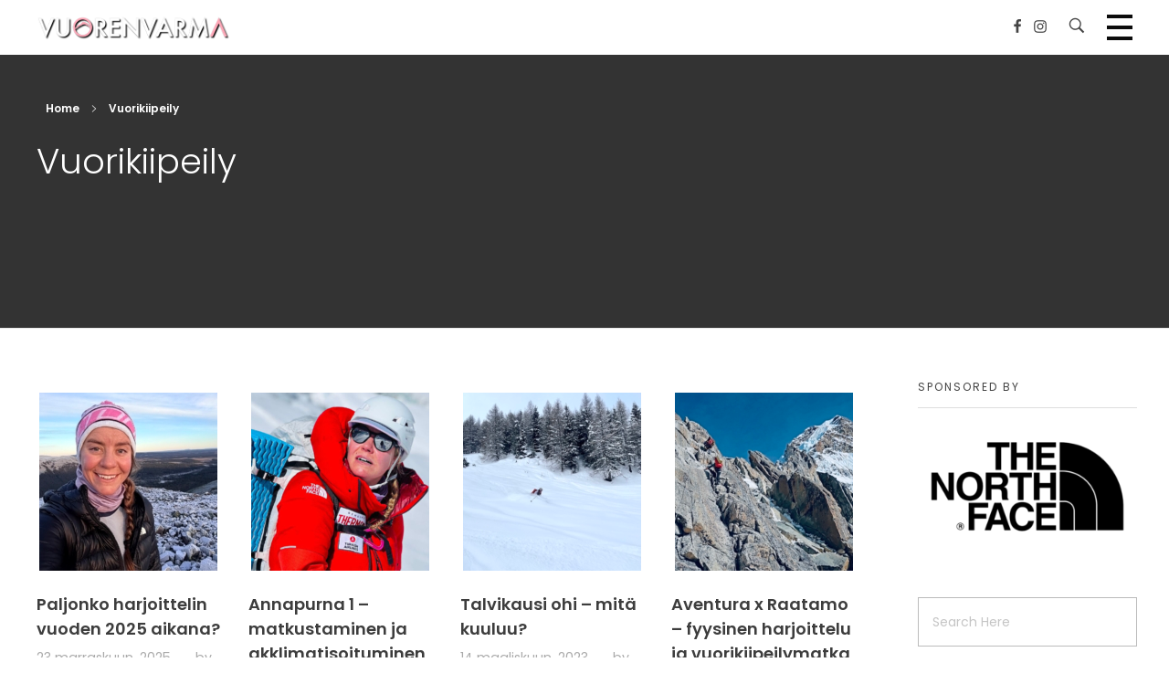

--- FILE ---
content_type: text/html; charset=UTF-8
request_url: https://vuorenvarma.fi/category/vuorikiipeily/
body_size: 22718
content:
<!DOCTYPE html>
<!--[if IE 9 ]>   <html class="no-js oldie ie9 ie" dir="ltr" lang="fi" prefix="og: https://ogp.me/ns#" > <![endif]-->
<!--[if (gt IE 9)|!(IE)]><!--> <html class="no-js" dir="ltr" lang="fi" prefix="og: https://ogp.me/ns#" > <!--<![endif]-->
<head>
        <meta charset="UTF-8" >
        <meta http-equiv="X-UA-Compatible" content="IE=edge">
        <!-- devices setting -->
        <meta name="viewport"   content="initial-scale=1,user-scalable=no,width=device-width">

<!-- outputs by wp_head -->
<title>Vuorikiipeily | Vuorenvarma</title>
	<style>img:is([sizes="auto" i], [sizes^="auto," i]) { contain-intrinsic-size: 3000px 1500px }</style>
	
		<!-- All in One SEO 4.9.1.1 - aioseo.com -->
	<meta name="robots" content="max-image-preview:large" />
	<link rel="canonical" href="https://vuorenvarma.fi/category/vuorikiipeily/" />
	<link rel="next" href="https://vuorenvarma.fi/category/vuorikiipeily/page/2/" />
	<meta name="generator" content="All in One SEO (AIOSEO) 4.9.1.1" />
		<script type="application/ld+json" class="aioseo-schema">
			{"@context":"https:\/\/schema.org","@graph":[{"@type":"BreadcrumbList","@id":"https:\/\/vuorenvarma.fi\/category\/vuorikiipeily\/#breadcrumblist","itemListElement":[{"@type":"ListItem","@id":"https:\/\/vuorenvarma.fi#listItem","position":1,"name":"Home","item":"https:\/\/vuorenvarma.fi","nextItem":{"@type":"ListItem","@id":"https:\/\/vuorenvarma.fi\/category\/vuorikiipeily\/#listItem","name":"Vuorikiipeily"}},{"@type":"ListItem","@id":"https:\/\/vuorenvarma.fi\/category\/vuorikiipeily\/#listItem","position":2,"name":"Vuorikiipeily","previousItem":{"@type":"ListItem","@id":"https:\/\/vuorenvarma.fi#listItem","name":"Home"}}]},{"@type":"CollectionPage","@id":"https:\/\/vuorenvarma.fi\/category\/vuorikiipeily\/#collectionpage","url":"https:\/\/vuorenvarma.fi\/category\/vuorikiipeily\/","name":"Vuorikiipeily | Vuorenvarma","inLanguage":"fi","isPartOf":{"@id":"https:\/\/vuorenvarma.fi\/#website"},"breadcrumb":{"@id":"https:\/\/vuorenvarma.fi\/category\/vuorikiipeily\/#breadcrumblist"}},{"@type":"Organization","@id":"https:\/\/vuorenvarma.fi\/#organization","name":"Vuorenvarma","url":"https:\/\/vuorenvarma.fi\/","logo":{"@type":"ImageObject","url":"https:\/\/vuorenvarma.fi\/wp-content\/uploads\/2018\/06\/cropped-vv-logo-light.png","@id":"https:\/\/vuorenvarma.fi\/category\/vuorikiipeily\/#organizationLogo","width":450,"height":55},"image":{"@id":"https:\/\/vuorenvarma.fi\/category\/vuorikiipeily\/#organizationLogo"}},{"@type":"WebSite","@id":"https:\/\/vuorenvarma.fi\/#website","url":"https:\/\/vuorenvarma.fi\/","name":"Vuorenvarma","inLanguage":"fi","publisher":{"@id":"https:\/\/vuorenvarma.fi\/#organization"}}]}
		</script>
		<!-- All in One SEO -->


<!-- Google Tag Manager for WordPress by gtm4wp.com -->
<script data-cfasync="false" data-pagespeed-no-defer>
	var gtm4wp_datalayer_name = "dataLayer";
	var dataLayer = dataLayer || [];
</script>
<!-- End Google Tag Manager for WordPress by gtm4wp.com --><link rel='dns-prefetch' href='//fonts.googleapis.com' />
<link rel="alternate" type="application/rss+xml" title="Vuorenvarma &raquo; syöte" href="https://vuorenvarma.fi/feed/" />
<link rel="alternate" type="application/rss+xml" title="Vuorenvarma &raquo; kommenttien syöte" href="https://vuorenvarma.fi/comments/feed/" />
<link rel="alternate" type="application/rss+xml" title="Vuorenvarma &raquo; Vuorikiipeily kategorian RSS-syöte" href="https://vuorenvarma.fi/category/vuorikiipeily/feed/" />
<script>
window._wpemojiSettings = {"baseUrl":"https:\/\/s.w.org\/images\/core\/emoji\/16.0.1\/72x72\/","ext":".png","svgUrl":"https:\/\/s.w.org\/images\/core\/emoji\/16.0.1\/svg\/","svgExt":".svg","source":{"concatemoji":"https:\/\/vuorenvarma.fi\/wp-includes\/js\/wp-emoji-release.min.js?ver=6.8.3"}};
/*! This file is auto-generated */
!function(s,n){var o,i,e;function c(e){try{var t={supportTests:e,timestamp:(new Date).valueOf()};sessionStorage.setItem(o,JSON.stringify(t))}catch(e){}}function p(e,t,n){e.clearRect(0,0,e.canvas.width,e.canvas.height),e.fillText(t,0,0);var t=new Uint32Array(e.getImageData(0,0,e.canvas.width,e.canvas.height).data),a=(e.clearRect(0,0,e.canvas.width,e.canvas.height),e.fillText(n,0,0),new Uint32Array(e.getImageData(0,0,e.canvas.width,e.canvas.height).data));return t.every(function(e,t){return e===a[t]})}function u(e,t){e.clearRect(0,0,e.canvas.width,e.canvas.height),e.fillText(t,0,0);for(var n=e.getImageData(16,16,1,1),a=0;a<n.data.length;a++)if(0!==n.data[a])return!1;return!0}function f(e,t,n,a){switch(t){case"flag":return n(e,"\ud83c\udff3\ufe0f\u200d\u26a7\ufe0f","\ud83c\udff3\ufe0f\u200b\u26a7\ufe0f")?!1:!n(e,"\ud83c\udde8\ud83c\uddf6","\ud83c\udde8\u200b\ud83c\uddf6")&&!n(e,"\ud83c\udff4\udb40\udc67\udb40\udc62\udb40\udc65\udb40\udc6e\udb40\udc67\udb40\udc7f","\ud83c\udff4\u200b\udb40\udc67\u200b\udb40\udc62\u200b\udb40\udc65\u200b\udb40\udc6e\u200b\udb40\udc67\u200b\udb40\udc7f");case"emoji":return!a(e,"\ud83e\udedf")}return!1}function g(e,t,n,a){var r="undefined"!=typeof WorkerGlobalScope&&self instanceof WorkerGlobalScope?new OffscreenCanvas(300,150):s.createElement("canvas"),o=r.getContext("2d",{willReadFrequently:!0}),i=(o.textBaseline="top",o.font="600 32px Arial",{});return e.forEach(function(e){i[e]=t(o,e,n,a)}),i}function t(e){var t=s.createElement("script");t.src=e,t.defer=!0,s.head.appendChild(t)}"undefined"!=typeof Promise&&(o="wpEmojiSettingsSupports",i=["flag","emoji"],n.supports={everything:!0,everythingExceptFlag:!0},e=new Promise(function(e){s.addEventListener("DOMContentLoaded",e,{once:!0})}),new Promise(function(t){var n=function(){try{var e=JSON.parse(sessionStorage.getItem(o));if("object"==typeof e&&"number"==typeof e.timestamp&&(new Date).valueOf()<e.timestamp+604800&&"object"==typeof e.supportTests)return e.supportTests}catch(e){}return null}();if(!n){if("undefined"!=typeof Worker&&"undefined"!=typeof OffscreenCanvas&&"undefined"!=typeof URL&&URL.createObjectURL&&"undefined"!=typeof Blob)try{var e="postMessage("+g.toString()+"("+[JSON.stringify(i),f.toString(),p.toString(),u.toString()].join(",")+"));",a=new Blob([e],{type:"text/javascript"}),r=new Worker(URL.createObjectURL(a),{name:"wpTestEmojiSupports"});return void(r.onmessage=function(e){c(n=e.data),r.terminate(),t(n)})}catch(e){}c(n=g(i,f,p,u))}t(n)}).then(function(e){for(var t in e)n.supports[t]=e[t],n.supports.everything=n.supports.everything&&n.supports[t],"flag"!==t&&(n.supports.everythingExceptFlag=n.supports.everythingExceptFlag&&n.supports[t]);n.supports.everythingExceptFlag=n.supports.everythingExceptFlag&&!n.supports.flag,n.DOMReady=!1,n.readyCallback=function(){n.DOMReady=!0}}).then(function(){return e}).then(function(){var e;n.supports.everything||(n.readyCallback(),(e=n.source||{}).concatemoji?t(e.concatemoji):e.wpemoji&&e.twemoji&&(t(e.twemoji),t(e.wpemoji)))}))}((window,document),window._wpemojiSettings);
</script>

<link rel='stylesheet' id='sbi_styles-css' href='https://vuorenvarma.fi/wp-content/plugins/instagram-feed/css/sbi-styles.min.css?ver=6.10.0' media='all' />
<style id='wp-emoji-styles-inline-css'>

	img.wp-smiley, img.emoji {
		display: inline !important;
		border: none !important;
		box-shadow: none !important;
		height: 1em !important;
		width: 1em !important;
		margin: 0 0.07em !important;
		vertical-align: -0.1em !important;
		background: none !important;
		padding: 0 !important;
	}
</style>
<link rel='stylesheet' id='wp-block-library-css' href='https://vuorenvarma.fi/wp-includes/css/dist/block-library/style.min.css?ver=6.8.3' media='all' />
<style id='classic-theme-styles-inline-css'>
/*! This file is auto-generated */
.wp-block-button__link{color:#fff;background-color:#32373c;border-radius:9999px;box-shadow:none;text-decoration:none;padding:calc(.667em + 2px) calc(1.333em + 2px);font-size:1.125em}.wp-block-file__button{background:#32373c;color:#fff;text-decoration:none}
</style>
<link rel='stylesheet' id='aioseo/css/src/vue/standalone/blocks/table-of-contents/global.scss-css' href='https://vuorenvarma.fi/wp-content/plugins/all-in-one-seo-pack/dist/Lite/assets/css/table-of-contents/global.e90f6d47.css?ver=4.9.1.1' media='all' />
<style id='global-styles-inline-css'>
:root{--wp--preset--aspect-ratio--square: 1;--wp--preset--aspect-ratio--4-3: 4/3;--wp--preset--aspect-ratio--3-4: 3/4;--wp--preset--aspect-ratio--3-2: 3/2;--wp--preset--aspect-ratio--2-3: 2/3;--wp--preset--aspect-ratio--16-9: 16/9;--wp--preset--aspect-ratio--9-16: 9/16;--wp--preset--color--black: #000000;--wp--preset--color--cyan-bluish-gray: #abb8c3;--wp--preset--color--white: #ffffff;--wp--preset--color--pale-pink: #f78da7;--wp--preset--color--vivid-red: #cf2e2e;--wp--preset--color--luminous-vivid-orange: #ff6900;--wp--preset--color--luminous-vivid-amber: #fcb900;--wp--preset--color--light-green-cyan: #7bdcb5;--wp--preset--color--vivid-green-cyan: #00d084;--wp--preset--color--pale-cyan-blue: #8ed1fc;--wp--preset--color--vivid-cyan-blue: #0693e3;--wp--preset--color--vivid-purple: #9b51e0;--wp--preset--gradient--vivid-cyan-blue-to-vivid-purple: linear-gradient(135deg,rgba(6,147,227,1) 0%,rgb(155,81,224) 100%);--wp--preset--gradient--light-green-cyan-to-vivid-green-cyan: linear-gradient(135deg,rgb(122,220,180) 0%,rgb(0,208,130) 100%);--wp--preset--gradient--luminous-vivid-amber-to-luminous-vivid-orange: linear-gradient(135deg,rgba(252,185,0,1) 0%,rgba(255,105,0,1) 100%);--wp--preset--gradient--luminous-vivid-orange-to-vivid-red: linear-gradient(135deg,rgba(255,105,0,1) 0%,rgb(207,46,46) 100%);--wp--preset--gradient--very-light-gray-to-cyan-bluish-gray: linear-gradient(135deg,rgb(238,238,238) 0%,rgb(169,184,195) 100%);--wp--preset--gradient--cool-to-warm-spectrum: linear-gradient(135deg,rgb(74,234,220) 0%,rgb(151,120,209) 20%,rgb(207,42,186) 40%,rgb(238,44,130) 60%,rgb(251,105,98) 80%,rgb(254,248,76) 100%);--wp--preset--gradient--blush-light-purple: linear-gradient(135deg,rgb(255,206,236) 0%,rgb(152,150,240) 100%);--wp--preset--gradient--blush-bordeaux: linear-gradient(135deg,rgb(254,205,165) 0%,rgb(254,45,45) 50%,rgb(107,0,62) 100%);--wp--preset--gradient--luminous-dusk: linear-gradient(135deg,rgb(255,203,112) 0%,rgb(199,81,192) 50%,rgb(65,88,208) 100%);--wp--preset--gradient--pale-ocean: linear-gradient(135deg,rgb(255,245,203) 0%,rgb(182,227,212) 50%,rgb(51,167,181) 100%);--wp--preset--gradient--electric-grass: linear-gradient(135deg,rgb(202,248,128) 0%,rgb(113,206,126) 100%);--wp--preset--gradient--midnight: linear-gradient(135deg,rgb(2,3,129) 0%,rgb(40,116,252) 100%);--wp--preset--font-size--small: 13px;--wp--preset--font-size--medium: 20px;--wp--preset--font-size--large: 36px;--wp--preset--font-size--x-large: 42px;--wp--preset--spacing--20: 0.44rem;--wp--preset--spacing--30: 0.67rem;--wp--preset--spacing--40: 1rem;--wp--preset--spacing--50: 1.5rem;--wp--preset--spacing--60: 2.25rem;--wp--preset--spacing--70: 3.38rem;--wp--preset--spacing--80: 5.06rem;--wp--preset--shadow--natural: 6px 6px 9px rgba(0, 0, 0, 0.2);--wp--preset--shadow--deep: 12px 12px 50px rgba(0, 0, 0, 0.4);--wp--preset--shadow--sharp: 6px 6px 0px rgba(0, 0, 0, 0.2);--wp--preset--shadow--outlined: 6px 6px 0px -3px rgba(255, 255, 255, 1), 6px 6px rgba(0, 0, 0, 1);--wp--preset--shadow--crisp: 6px 6px 0px rgba(0, 0, 0, 1);}:where(.is-layout-flex){gap: 0.5em;}:where(.is-layout-grid){gap: 0.5em;}body .is-layout-flex{display: flex;}.is-layout-flex{flex-wrap: wrap;align-items: center;}.is-layout-flex > :is(*, div){margin: 0;}body .is-layout-grid{display: grid;}.is-layout-grid > :is(*, div){margin: 0;}:where(.wp-block-columns.is-layout-flex){gap: 2em;}:where(.wp-block-columns.is-layout-grid){gap: 2em;}:where(.wp-block-post-template.is-layout-flex){gap: 1.25em;}:where(.wp-block-post-template.is-layout-grid){gap: 1.25em;}.has-black-color{color: var(--wp--preset--color--black) !important;}.has-cyan-bluish-gray-color{color: var(--wp--preset--color--cyan-bluish-gray) !important;}.has-white-color{color: var(--wp--preset--color--white) !important;}.has-pale-pink-color{color: var(--wp--preset--color--pale-pink) !important;}.has-vivid-red-color{color: var(--wp--preset--color--vivid-red) !important;}.has-luminous-vivid-orange-color{color: var(--wp--preset--color--luminous-vivid-orange) !important;}.has-luminous-vivid-amber-color{color: var(--wp--preset--color--luminous-vivid-amber) !important;}.has-light-green-cyan-color{color: var(--wp--preset--color--light-green-cyan) !important;}.has-vivid-green-cyan-color{color: var(--wp--preset--color--vivid-green-cyan) !important;}.has-pale-cyan-blue-color{color: var(--wp--preset--color--pale-cyan-blue) !important;}.has-vivid-cyan-blue-color{color: var(--wp--preset--color--vivid-cyan-blue) !important;}.has-vivid-purple-color{color: var(--wp--preset--color--vivid-purple) !important;}.has-black-background-color{background-color: var(--wp--preset--color--black) !important;}.has-cyan-bluish-gray-background-color{background-color: var(--wp--preset--color--cyan-bluish-gray) !important;}.has-white-background-color{background-color: var(--wp--preset--color--white) !important;}.has-pale-pink-background-color{background-color: var(--wp--preset--color--pale-pink) !important;}.has-vivid-red-background-color{background-color: var(--wp--preset--color--vivid-red) !important;}.has-luminous-vivid-orange-background-color{background-color: var(--wp--preset--color--luminous-vivid-orange) !important;}.has-luminous-vivid-amber-background-color{background-color: var(--wp--preset--color--luminous-vivid-amber) !important;}.has-light-green-cyan-background-color{background-color: var(--wp--preset--color--light-green-cyan) !important;}.has-vivid-green-cyan-background-color{background-color: var(--wp--preset--color--vivid-green-cyan) !important;}.has-pale-cyan-blue-background-color{background-color: var(--wp--preset--color--pale-cyan-blue) !important;}.has-vivid-cyan-blue-background-color{background-color: var(--wp--preset--color--vivid-cyan-blue) !important;}.has-vivid-purple-background-color{background-color: var(--wp--preset--color--vivid-purple) !important;}.has-black-border-color{border-color: var(--wp--preset--color--black) !important;}.has-cyan-bluish-gray-border-color{border-color: var(--wp--preset--color--cyan-bluish-gray) !important;}.has-white-border-color{border-color: var(--wp--preset--color--white) !important;}.has-pale-pink-border-color{border-color: var(--wp--preset--color--pale-pink) !important;}.has-vivid-red-border-color{border-color: var(--wp--preset--color--vivid-red) !important;}.has-luminous-vivid-orange-border-color{border-color: var(--wp--preset--color--luminous-vivid-orange) !important;}.has-luminous-vivid-amber-border-color{border-color: var(--wp--preset--color--luminous-vivid-amber) !important;}.has-light-green-cyan-border-color{border-color: var(--wp--preset--color--light-green-cyan) !important;}.has-vivid-green-cyan-border-color{border-color: var(--wp--preset--color--vivid-green-cyan) !important;}.has-pale-cyan-blue-border-color{border-color: var(--wp--preset--color--pale-cyan-blue) !important;}.has-vivid-cyan-blue-border-color{border-color: var(--wp--preset--color--vivid-cyan-blue) !important;}.has-vivid-purple-border-color{border-color: var(--wp--preset--color--vivid-purple) !important;}.has-vivid-cyan-blue-to-vivid-purple-gradient-background{background: var(--wp--preset--gradient--vivid-cyan-blue-to-vivid-purple) !important;}.has-light-green-cyan-to-vivid-green-cyan-gradient-background{background: var(--wp--preset--gradient--light-green-cyan-to-vivid-green-cyan) !important;}.has-luminous-vivid-amber-to-luminous-vivid-orange-gradient-background{background: var(--wp--preset--gradient--luminous-vivid-amber-to-luminous-vivid-orange) !important;}.has-luminous-vivid-orange-to-vivid-red-gradient-background{background: var(--wp--preset--gradient--luminous-vivid-orange-to-vivid-red) !important;}.has-very-light-gray-to-cyan-bluish-gray-gradient-background{background: var(--wp--preset--gradient--very-light-gray-to-cyan-bluish-gray) !important;}.has-cool-to-warm-spectrum-gradient-background{background: var(--wp--preset--gradient--cool-to-warm-spectrum) !important;}.has-blush-light-purple-gradient-background{background: var(--wp--preset--gradient--blush-light-purple) !important;}.has-blush-bordeaux-gradient-background{background: var(--wp--preset--gradient--blush-bordeaux) !important;}.has-luminous-dusk-gradient-background{background: var(--wp--preset--gradient--luminous-dusk) !important;}.has-pale-ocean-gradient-background{background: var(--wp--preset--gradient--pale-ocean) !important;}.has-electric-grass-gradient-background{background: var(--wp--preset--gradient--electric-grass) !important;}.has-midnight-gradient-background{background: var(--wp--preset--gradient--midnight) !important;}.has-small-font-size{font-size: var(--wp--preset--font-size--small) !important;}.has-medium-font-size{font-size: var(--wp--preset--font-size--medium) !important;}.has-large-font-size{font-size: var(--wp--preset--font-size--large) !important;}.has-x-large-font-size{font-size: var(--wp--preset--font-size--x-large) !important;}
:where(.wp-block-post-template.is-layout-flex){gap: 1.25em;}:where(.wp-block-post-template.is-layout-grid){gap: 1.25em;}
:where(.wp-block-columns.is-layout-flex){gap: 2em;}:where(.wp-block-columns.is-layout-grid){gap: 2em;}
:root :where(.wp-block-pullquote){font-size: 1.5em;line-height: 1.6;}
</style>
<link rel='stylesheet' id='contact-form-7-css' href='https://vuorenvarma.fi/wp-content/plugins/contact-form-7/includes/css/styles.css?ver=6.1.4' media='all' />
<link rel='stylesheet' id='wp-ulike-css' href='https://vuorenvarma.fi/wp-content/plugins/wp-ulike/assets/css/wp-ulike.min.css?ver=4.8.2' media='all' />
<link rel='stylesheet' id='ppress-frontend-css' href='https://vuorenvarma.fi/wp-content/plugins/wp-user-avatar/assets/css/frontend.min.css?ver=4.16.8' media='all' />
<link rel='stylesheet' id='ppress-flatpickr-css' href='https://vuorenvarma.fi/wp-content/plugins/wp-user-avatar/assets/flatpickr/flatpickr.min.css?ver=4.16.8' media='all' />
<link rel='stylesheet' id='ppress-select2-css' href='https://vuorenvarma.fi/wp-content/plugins/wp-user-avatar/assets/select2/select2.min.css?ver=6.8.3' media='all' />
<link rel='stylesheet' id='wpcf7-redirect-script-frontend-css' href='https://vuorenvarma.fi/wp-content/plugins/wpcf7-redirect/build/assets/frontend-script.css?ver=2c532d7e2be36f6af233' media='all' />
<link rel='stylesheet' id='phlox-style-css' href='https://vuorenvarma.fi/wp-content/themes/phlox/style.css?ver=6.8.3' media='all' />
<link rel='stylesheet' id='child-style-css' href='https://vuorenvarma.fi/wp-content/themes/phlox-child/style.css?ver=1.0.4' media='all' />
<link rel='stylesheet' id='auxin-base-css' href='https://vuorenvarma.fi/wp-content/themes/phlox/css/base.css?ver=2.17.7' media='all' />
<link rel='stylesheet' id='auxin-front-icon-css' href='https://vuorenvarma.fi/wp-content/themes/phlox/css/auxin-icon.css?ver=2.17.7' media='all' />
<link rel='stylesheet' id='auxin-main-css' href='https://vuorenvarma.fi/wp-content/themes/phlox/css/main.css?ver=2.17.7' media='all' />
<link rel='stylesheet' id='auxin-child-css' href='https://vuorenvarma.fi/wp-content/themes/phlox-child/style.css?ver=2.17.7' media='all' />
<link rel='stylesheet' id='auxin-fonts-google-css' href='//fonts.googleapis.com/css?family=Poppins%3A400%2C900italic%2C900%2C800italic%2C800%2C700italic%2C700%2C600italic%2C600%2C500italic%2C500%2C400italic%2C300italic%2C300%2C200italic%2C200%2C100italic%2C100&#038;ver=2.8' media='all' />
<link rel='stylesheet' id='auxin-custom-css' href='https://vuorenvarma.fi/wp-content/uploads/phlox/custom.css?ver=2.8' media='all' />
<link rel='stylesheet' id='auxin-portfolio-css' href='https://vuorenvarma.fi/wp-content/themes/phlox/css/portfolio.css?ver=2.3.12' media='all' />
<link rel='stylesheet' id='auxin-elementor-base-css' href='https://vuorenvarma.fi/wp-content/themes/phlox/css/other/elementor.css?ver=2.17.7' media='all' />
<link rel='stylesheet' id='elementor-frontend-css' href='https://vuorenvarma.fi/wp-content/plugins/elementor/assets/css/frontend.min.css?ver=3.33.4' media='all' />
<link rel='stylesheet' id='elementor-post-5684-css' href='https://vuorenvarma.fi/wp-content/uploads/elementor/css/post-5684.css?ver=1765970105' media='all' />
<script src="https://vuorenvarma.fi/wp-includes/js/jquery/jquery.min.js?ver=3.7.1" id="jquery-core-js"></script>
<script src="https://vuorenvarma.fi/wp-includes/js/jquery/jquery-migrate.min.js?ver=3.4.1" id="jquery-migrate-js"></script>
<script src="https://vuorenvarma.fi/wp-content/plugins/wp-user-avatar/assets/flatpickr/flatpickr.min.js?ver=4.16.8" id="ppress-flatpickr-js"></script>
<script src="https://vuorenvarma.fi/wp-content/plugins/wp-user-avatar/assets/select2/select2.min.js?ver=4.16.8" id="ppress-select2-js"></script>
<script id="auxin-modernizr-js-extra">
var auxin = {"ajax_url":"https:\/\/vuorenvarma.fi\/wp-admin\/admin-ajax.php","is_rtl":"","is_reponsive":"1","is_framed":"","frame_width":"20","wpml_lang":"en","uploadbaseurl":"https:\/\/vuorenvarma.fi\/wp-content\/uploads","nonce":"3161ce549c"};
</script>
<script id="auxin-modernizr-js-before">
/* < ![CDATA[ */
function auxinNS(n){for(var e=n.split("."),a=window,i="",r=e.length,t=0;r>t;t++)"window"!=e[t]&&(i=e[t],a[i]=a[i]||{},a=a[i]);return a;}
/* ]]> */
</script>
<script src="https://vuorenvarma.fi/wp-content/themes/phlox/js/solo/modernizr-custom.min.js?ver=2.17.7" id="auxin-modernizr-js"></script>
<link rel="https://api.w.org/" href="https://vuorenvarma.fi/wp-json/" /><link rel="alternate" title="JSON" type="application/json" href="https://vuorenvarma.fi/wp-json/wp/v2/categories/21" /><link rel="EditURI" type="application/rsd+xml" title="RSD" href="https://vuorenvarma.fi/xmlrpc.php?rsd" />
<meta name="generator" content="WordPress 6.8.3" />

<!-- Google Tag Manager for WordPress by gtm4wp.com -->
<!-- GTM Container placement set to automatic -->
<script data-cfasync="false" data-pagespeed-no-defer>
	var dataLayer_content = {"pagePostType":"post","pagePostType2":"category-post","pageCategory":["kiipeily","treeni","vuorikiipeily"]};
	dataLayer.push( dataLayer_content );
</script>
<script data-cfasync="false" data-pagespeed-no-defer>
(function(w,d,s,l,i){w[l]=w[l]||[];w[l].push({'gtm.start':
new Date().getTime(),event:'gtm.js'});var f=d.getElementsByTagName(s)[0],
j=d.createElement(s),dl=l!='dataLayer'?'&l='+l:'';j.async=true;j.src=
'//www.googletagmanager.com/gtm.js?id='+i+dl;f.parentNode.insertBefore(j,f);
})(window,document,'script','dataLayer','GTM-MH82KXF');
</script>
<!-- End Google Tag Manager for WordPress by gtm4wp.com --><!-- Chrome, Firefox OS and Opera -->
<meta name="theme-color" content="#1bb0ce" />
<!-- Windows Phone -->
<meta name="msapplication-navbutton-color" content="#1bb0ce" />
<!-- iOS Safari -->
<meta name="apple-mobile-web-app-capable" content="yes">
<meta name="apple-mobile-web-app-status-bar-style" content="black-translucent">

<meta name="generator" content="Elementor 3.33.4; features: additional_custom_breakpoints; settings: css_print_method-external, google_font-enabled, font_display-auto">
<style>.recentcomments a{display:inline !important;padding:0 !important;margin:0 !important;}</style>			<style>
				.e-con.e-parent:nth-of-type(n+4):not(.e-lazyloaded):not(.e-no-lazyload),
				.e-con.e-parent:nth-of-type(n+4):not(.e-lazyloaded):not(.e-no-lazyload) * {
					background-image: none !important;
				}
				@media screen and (max-height: 1024px) {
					.e-con.e-parent:nth-of-type(n+3):not(.e-lazyloaded):not(.e-no-lazyload),
					.e-con.e-parent:nth-of-type(n+3):not(.e-lazyloaded):not(.e-no-lazyload) * {
						background-image: none !important;
					}
				}
				@media screen and (max-height: 640px) {
					.e-con.e-parent:nth-of-type(n+2):not(.e-lazyloaded):not(.e-no-lazyload),
					.e-con.e-parent:nth-of-type(n+2):not(.e-lazyloaded):not(.e-no-lazyload) * {
						background-image: none !important;
					}
				}
			</style>
			<link rel="icon" href="https://vuorenvarma.fi/wp-content/uploads/2021/02/cropped-Nayttokuva-2021-2-15-kello-14.13.14-32x32.png" sizes="32x32" />
<link rel="icon" href="https://vuorenvarma.fi/wp-content/uploads/2021/02/cropped-Nayttokuva-2021-2-15-kello-14.13.14-192x192.png" sizes="192x192" />
<link rel="apple-touch-icon" href="https://vuorenvarma.fi/wp-content/uploads/2021/02/cropped-Nayttokuva-2021-2-15-kello-14.13.14-180x180.png" />
<meta name="msapplication-TileImage" content="https://vuorenvarma.fi/wp-content/uploads/2021/02/cropped-Nayttokuva-2021-2-15-kello-14.13.14-270x270.png" />
<!-- end wp_head -->
</head>


<body class="archive category category-vuorikiipeily category-21 wp-custom-logo wp-theme-phlox wp-child-theme-phlox-child elementor-default elementor-kit-5663 phlox aux-dom-unready aux-full-width aux-resp aux-hd  aux-page-animation-off _auxels"  data-framed="">


<!-- GTM Container placement set to automatic -->
<!-- Google Tag Manager (noscript) -->
				<noscript><iframe src="https://www.googletagmanager.com/ns.html?id=GTM-MH82KXF" height="0" width="0" style="display:none;visibility:hidden" aria-hidden="true"></iframe></noscript>
<!-- End Google Tag Manager (noscript) -->
<div id="inner-body">

    <header id="site-header"   class="site-header-section aux-territory aux-boxed-container aux-header-dark " style="" data-sticky-height="50" role="banner">
        <div class="aux-wrapper">

                <div class="aux-container aux-fold">
                            <div class="aux-header aux-header-elements-wrapper aux-float-layout">
                <!-- ribbon bar -->
                <div class="aux-header-elements">

                    <!-- logo -->
                    <div id="logo" class="aux-logo-header aux-start aux-fill aux-tablet-center aux-phone-center">
                            <div class="aux-logo aux-logo-header-inner aux-scale">
    <a href="https://vuorenvarma.fi/" class="custom-logo-link aux-logo-anchor aux-logo-anchor1 aux-middle aux-has-logo" rel="home"><img width="450" height="55" src="https://vuorenvarma.fi/wp-content/uploads/2018/06/cropped-vv-logo-light.png" class="custom-logo aux-logo-image aux-logo-image1 aux-logo-light" alt="Vuorenvarma" decoding="async" /></a>        <section class="aux-logo-text aux-middle">
            <h3 class="site-title">
                <a href="https://vuorenvarma.fi/" title="Vuorenvarma" rel="home">Vuorenvarma</a>
            </h3>
                    </section>

    </div><!-- end logo aux-fold -->

                    </div>

                                        <!-- burger -->
                    <div id="nav-burger" class="aux-burger-box aux-end aux-middle" data-target-panel="offcanvas"  data-target-content=".site-header-section .aux-master-menu">
                        <div class="aux-burger aux-thick-medium"><span class="mid-line"></span></div>
                    </div>
                    
                                         <!-- search -->
                    <div class="aux-search-box aux-desktop-on aux-end aux-middle">
                            <div  class="aux-search-section ">
            <button class="aux-search-icon  auxicon-search-4 aux-overlay-search "></button>
            </div>

                    </div>
                                                            <section class="widget-socials aux-socials-container aux-end aux-middle aux-tablet-off aux-phone-off aux-horizontal aux-small aux-brand-color-hover">

		<ul class="aux-social-list">

		<li ><a class="facebook" href="https://www.facebook.com/vuorenvarmaS/" target="_blank" ><span class="auxicon-facebook"></span></a></li>
		<li ><a class="instagram" href="https://www.instagram.com/vuorenvarma.fi/" target="_blank" ><span class="auxicon-instagram"></span></a></li>
		</ul><!-- end socials -->

		</section><!-- end socials container -->
                                        <div class="aux-menu-box aux-off aux-auto-locate aux-end aux-fill aux-tablet-center" >
                    <!-- start master menu -->
<nav id="master-menu-main-header" class="menu-paavalikko-container">

	<ul id="menu-paavalikko" class="aux-master-menu aux-no-js aux-skin-classic-center aux-horizontal aux-with-indicator aux-with-splitter" data-type="horizontal"  data-switch-type="toggle" data-switch-parent=".aux-offcanvas-menu .offcanvas-content" data-switch-width="7000"  >
		<!-- start single menu -->
		<li id="menu-item-4727" class="menu-item menu-item-type-post_type menu-item-object-page menu-item-home menu-item-4727 aux-menu-depth-0 aux-menu-root-1 aux-menu-item">
			<a href="https://vuorenvarma.fi/" class="aux-item-content">
				<span class="aux-menu-label">Etusivu</span>
			</a>
		</li>
		<!-- end single menu -->

		<!-- start submenu -->
		<li id="menu-item-4933" class="menu-item menu-item-type-post_type menu-item-object-page menu-item-has-children menu-item-4933 aux-menu-depth-0 aux-menu-root-2 aux-menu-item">
			<a href="https://vuorenvarma.fi/palvelut/" class="aux-item-content">
				<span class="aux-menu-label">Palvelut yrityksille</span>
			</a>

		<ul class="sub-menu aux-submenu">
			<li id="menu-item-4959" class="menu-item menu-item-type-post_type menu-item-object-page menu-item-4959 aux-menu-depth-1 aux-menu-item">
				<a href="https://vuorenvarma.fi/digitaalinen-markkinointi/" class="aux-item-content">
					<span class="aux-menu-label">Digitaalinen markkinointi</span>
				</a>
			</li>
			<li id="menu-item-4558" class="menu-item menu-item-type-post_type menu-item-object-page menu-item-4558 aux-menu-depth-1 aux-menu-item">
				<a href="https://vuorenvarma.fi/puhuja-tapahtumaan/" class="aux-item-content">
					<span class="aux-menu-label">Puhuja tapahtumaan</span>
				</a>
			</li>
			<li id="menu-item-4574" class="menu-item menu-item-type-post_type menu-item-object-page menu-item-4574 aux-menu-depth-1 aux-menu-item">
				<a href="https://vuorenvarma.fi/blogiyhteistyo/" class="aux-item-content">
					<span class="aux-menu-label">Blogiyhteistyö</span>
				</a>
			</li>
		</ul>
		</li>
		<!-- end submenu -->

		<!-- start submenu -->
		<li id="menu-item-4569" class="menu-item menu-item-type-post_type menu-item-object-page current_page_parent current-menu-ancestor current-menu-parent current_page_ancestor menu-item-has-children menu-item-4569 aux-menu-depth-0 aux-menu-root-3 aux-menu-item">
			<a href="https://vuorenvarma.fi/blogi/" class="aux-item-content">
				<span class="aux-menu-label">Blogi</span>
			</a>

		<ul class="sub-menu aux-submenu">
			<li id="menu-item-5377" class="menu-item menu-item-type-taxonomy menu-item-object-category menu-item-5377 aux-menu-depth-1 aux-menu-item">
				<a href="https://vuorenvarma.fi/category/everest/" class="aux-item-content">
					<span class="aux-menu-label">Everest</span>
				</a>
			</li>
			<li id="menu-item-4559" class="menu-item menu-item-type-taxonomy menu-item-object-category menu-item-4559 aux-menu-depth-1 aux-menu-item">
				<a href="https://vuorenvarma.fi/category/blogi/" class="aux-item-content">
					<span class="aux-menu-label">Blogi</span>
				</a>
			</li>
			<li id="menu-item-4553" class="menu-item menu-item-type-taxonomy menu-item-object-category menu-item-4553 aux-menu-depth-1 aux-menu-item">
				<a href="https://vuorenvarma.fi/category/denali/" class="aux-item-content">
					<span class="aux-menu-label">Denali</span>
				</a>
			</li>
			<li id="menu-item-4562" class="menu-item menu-item-type-taxonomy menu-item-object-category menu-item-4562 aux-menu-depth-1 aux-menu-item">
				<a href="https://vuorenvarma.fi/category/lobuche-east/" class="aux-item-content">
					<span class="aux-menu-label">Lobuche East</span>
				</a>
			</li>
			<li id="menu-item-4551" class="menu-item menu-item-type-taxonomy menu-item-object-category menu-item-4551 aux-menu-depth-1 aux-menu-item">
				<a href="https://vuorenvarma.fi/category/baruntse/" class="aux-item-content">
					<span class="aux-menu-label">Baruntse</span>
				</a>
			</li>
			<li id="menu-item-4555" class="menu-item menu-item-type-taxonomy menu-item-object-category menu-item-4555 aux-menu-depth-1 aux-menu-item">
				<a href="https://vuorenvarma.fi/category/norja/" class="aux-item-content">
					<span class="aux-menu-label">Norja</span>
				</a>
			</li>
			<li id="menu-item-4552" class="menu-item menu-item-type-taxonomy menu-item-object-category menu-item-4552 aux-menu-depth-1 aux-menu-item">
				<a href="https://vuorenvarma.fi/category/colorado/" class="aux-item-content">
					<span class="aux-menu-label">Colorado</span>
				</a>
			</li>
			<li id="menu-item-4556" class="menu-item menu-item-type-taxonomy menu-item-object-category menu-item-4556 aux-menu-depth-1 aux-menu-item">
				<a href="https://vuorenvarma.fi/category/seattle/" class="aux-item-content">
					<span class="aux-menu-label">Seattle</span>
				</a>
			</li>
			<li id="menu-item-4554" class="menu-item menu-item-type-taxonomy menu-item-object-category menu-item-4554 aux-menu-depth-1 aux-menu-item">
				<a href="https://vuorenvarma.fi/category/kilimanjaro/" class="aux-item-content">
					<span class="aux-menu-label">Kilimanjaro</span>
				</a>
			</li>
			<li id="menu-item-4557" class="menu-item menu-item-type-taxonomy menu-item-object-category menu-item-4557 aux-menu-depth-1 aux-menu-item">
				<a href="https://vuorenvarma.fi/category/aconcagua/" class="aux-item-content">
					<span class="aux-menu-label">Aconcagua</span>
				</a>
			</li>
			<li id="menu-item-4560" class="menu-item menu-item-type-taxonomy menu-item-object-category current-menu-item menu-item-4560 aux-menu-depth-1 aux-menu-item">
				<a href="https://vuorenvarma.fi/category/vuorikiipeily/" class="aux-item-content">
					<span class="aux-menu-label">Vuorikiipeily</span>
				</a>
			</li>
			<li id="menu-item-4561" class="menu-item menu-item-type-taxonomy menu-item-object-category menu-item-4561 aux-menu-depth-1 aux-menu-item">
				<a href="https://vuorenvarma.fi/category/treeni/" class="aux-item-content">
					<span class="aux-menu-label">Treeni</span>
				</a>
			</li>
		</ul>
		</li>
		<!-- end submenu -->
		<!-- start single menu -->
		<li id="menu-item-4570" class="menu-item menu-item-type-post_type menu-item-object-page menu-item-4570 aux-menu-depth-0 aux-menu-root-4 aux-menu-item">
			<a href="https://vuorenvarma.fi/annipenttila/" class="aux-item-content">
				<span class="aux-menu-label">Anni Penttilä</span>
			</a>
		</li>
		<!-- end single menu -->
		<!-- start single menu -->
		<li id="menu-item-4751" class="menu-item menu-item-type-post_type menu-item-object-page menu-item-4751 aux-menu-depth-0 aux-menu-root-5 aux-menu-item">
			<a href="https://vuorenvarma.fi/yhteistyokumppanit/" class="aux-item-content">
				<span class="aux-menu-label">Yhteistyökumppanit</span>
			</a>
		</li>
		<!-- end single menu -->
		<!-- start single menu -->
		<li id="menu-item-5190" class="menu-item menu-item-type-post_type menu-item-object-page menu-item-5190 aux-menu-depth-0 aux-menu-root-6 aux-menu-item">
			<a href="https://vuorenvarma.fi/kartta/" class="aux-item-content">
				<span class="aux-menu-label">Kartta</span>
			</a>
		</li>
		<!-- end single menu -->
		<!-- start single menu -->
		<li id="menu-item-4792" class="menu-item menu-item-type-post_type menu-item-object-page menu-item-4792 aux-menu-depth-0 aux-menu-root-7 aux-menu-item">
			<a href="https://vuorenvarma.fi/ota-yhteytta/" class="aux-item-content">
				<span class="aux-menu-label">Ota yhteyttä</span>
			</a>
		</li>
		<!-- end single menu -->
		<!-- start single menu -->
		<li id="menu-item-5430" class="menu-item menu-item-type-custom menu-item-object-custom menu-item-5430 aux-menu-depth-0 aux-menu-root-8 aux-menu-item">
			<a class="aux-item-content">
				<span class="aux-menu-label"><div class="aux-search-form aux-iconic-search">             <form action="https://vuorenvarma.fi/" method="get">                             <input type="text" class="aux-search-field" placeholder="Etsi..." name="s">                                                     <div class="aux-submit-icon-container auxicon-search-4 ">                     <input type="submit" class="aux-iconic-search-submit" value="Search">                 </div>                         </form>         </div></span>
			</a>
		</li>
		<!-- end single menu -->
	</ul>

</nav>
<!-- end master menu -->
                    </div>
                                    </div>

                <!-- toggle menu bar: this element will be filled in tablet and mobile size -->
                <div class="aux-toggle-menu-bar"></div>

            </div>
                        </div>
                </div><!-- end of wrapper -->
    </header><!-- end header -->
            <header id="site-title" class="page-title-section">

            <div class="page-header aux-wrapper aux-boxed-container aux-bread-sep-slash aux-top aux-light aux-category-title-height" style="display:block; "   >

                <div class="aux-meida-bg-holder aux-video-box aux-parallax" data-fill="fill" data-parallax-depth="0.5" data-parallax-origin="top" style="background-image: url(http://varmakauppa.fi/wp-content/uploads/2018/06/vuorikiipeily-cropped-2.jpg); " ><img src="http://varmakauppa.fi/wp-content/uploads/2018/06/vuorikiipeily-cropped-2.jpg" alt="" />
</div>
                <div class="aux-container "  >

                    <p class="aux-breadcrumbs"><span><a href="https://vuorenvarma.fi" title="Home">Home</a></span><span class="aux-breadcrumb-sep breadcrumb-icon auxicon-chevron-right-1"></span><span>Vuorikiipeily</span></p>

                                        <div class="aux-page-title-entry">
                                            <div class="aux-page-title-box">
                                                <section class="page-title-group" >
                                                                <h1 class="page-title">Vuorikiipeily</h1>
                                                            </section>

                                                    </div>
                    </div><!-- end title entry -->
                                    </div>

                
            </div><!-- end page header -->
        </header> <!-- end page header -->
        
    <main id="main" class="aux-main aux-territory aux-template-type-5 aux-archive aux-content-top-margin list-post right-sidebar aux-has-sidebar aux-sidebar-style-simple aux-user-entry" >
        <div class="aux-wrapper">
            <div class="aux-container aux-fold clearfix">

                <div id="primary" class="aux-primary" >
                    <div class="content" role="main" data-target="archive"  >

                <script>auxinNS("auxin.content.loadmore.auaef3ad1b"); auxin.content.loadmore.auaef3ad1b={"nonce":"a2545da8e0","args":{"title":"","subtitle":"","cat":21,"num":"10","only_posts__in":"","include":"","exclude":"","offset":"","paged":1,"post_type":"post","taxonomy_name":"category","order_by":"date","order":"DESC","exclude_without_media":"1","exclude_custom_post_formats":0,"exclude_quote_link":"1","include_post_formats_in":[],"exclude_post_formats_in":[],"size":"","display_title":true,"words_num":"","show_media":true,"display_like":"1","display_comments":"1","display_categories":"","max_taxonomy_num":"","show_badge":false,"content_layout":"full","excerpt_len":null,"excerpt_length":"","show_excerpt":true,"show_content":true,"show_info":"1","show_format_icon":false,"show_date":"1","ignore_formats":false,"post_info_position":"after-title","author_or_readmore":"readmore","image_aspect_ratio":"1.00","meta_info_position":"after-content","desktop_cnum":"4","tablet_cnum":"inherit","phone_cnum":"1","preview_mode":"grid","grid_table_hover":"bgimage-bgcolor","tag":"","display_author_footer":"","display_author_header":"1","preloadable":false,"preload_preview":true,"preload_bgcolor":"","extra_classes":"","extra_column_classes":"","custom_el_id":"","carousel_space":"30","carousel_autoplay":false,"carousel_autoplay_delay":"2","carousel_navigation":"peritem","carousel_navigation_control":"arrows","carousel_nav_control_pos":"center","carousel_nav_control_skin":"boxed","carousel_loop":1,"request_from":"archive","template_part_file":"theme-parts\/entry\/post-column","extra_template_path":"","universal_id":"auaef3ad1b","reset_query":false,"wp_query_args":[],"custom_wp_query":"","loadmore_type":"scroll","loadmore_per_page":"10","content":null,"skip_wrappers":true,"content_width":900,"inview_transition":"none","inview_duration":"","inview_delay":"","inview_repeat":"no","inview_offset":"","called_from":""},"handler":"aux_recent_posts","per_page":"10"};</script><section class="widget-container aux-ajax-type-scroll aux-widget-recent-posts aux-parent-auaef3ad1b"><div data-element-id="auaef3ad1b" class="aux-match-height aux-row aux-de-col4 aux-tb-col4 aux-mb-col1 aux-total-10 aux-ajax-view  "><div class="aux-col aux-ajax-item post-6830">
                        <article class="post column-entry post-6830 type-post status-publish format-standard has-post-thumbnail hentry category-kiipeily category-treeni category-vuorikiipeily tag-harjoituskausi tag-miten-harjoitella-vuorikiipeilyyn tag-vuorikiipeily">
                                                        <div class="entry-media"><div class="aux-media-frame aux-media-image aux-image-mask"><a href="https://vuorenvarma.fi/paljonko-harjoittelin-vuoden-2025-aikana/"><img src="https://vuorenvarma.fi/wp-content/uploads/2025/11/harjoituskausi-e1763878031510-195x195.jpg" class="aux-attachment aux-featured-image attachment-195x195 aux-attachment-id-6834 " alt="harjoituskausi" srcset="https://vuorenvarma.fi/wp-content/uploads/2025/11/harjoituskausi-e1763878031510-150x150.jpg 150w,https://vuorenvarma.fi/wp-content/uploads/2025/11/harjoituskausi-e1763878031510-300x300.jpg 300w,https://vuorenvarma.fi/wp-content/uploads/2025/11/harjoituskausi-e1763878031510-768x768.jpg 768w,https://vuorenvarma.fi/wp-content/uploads/2025/11/harjoituskausi-e1763878031510-1024x1024.jpg 1024w,https://vuorenvarma.fi/wp-content/uploads/2025/11/harjoituskausi-e1763878031510-195x195.jpg 195w,https://vuorenvarma.fi/wp-content/uploads/2025/11/harjoituskausi-e1763878031510-2106x2106.jpg 2106w" data-ratio="1" data-original-w="2116" sizes="(max-width:479px) 480px,(max-width:767px) 768px,(max-width:1023px) 1024px,195px" /></a></div></div>
                            
                            <div class="entry-main">
                                                        
                                <header class="entry-header">
                                
                                    <h4 class="entry-title">
                                        <a href="https://vuorenvarma.fi/paljonko-harjoittelin-vuoden-2025-aikana/">
                                            Paljonko harjoittelin vuoden 2025 aikana?                                        </a>
                                    </h4>
                                                                    <div class="entry-format">
                                        <a href="https://vuorenvarma.fi/paljonko-harjoittelin-vuoden-2025-aikana/">
                                            <div class="post-format format-"> </div>
                                        </a>
                                    </div>
                                </header>
                                                            
                                <div class="entry-info">
                                                                    <div class="entry-date">
                                        <a href="https://vuorenvarma.fi/paljonko-harjoittelin-vuoden-2025-aikana/">
                                            <time datetime="2025-11-23T09:07:18+03:00" title="2025-11-23T09:07:18+03:00" >23 marraskuun, 2025</time>
                                        </a>
                                    </div>
                                                                                                    <span class="entry-meta-sep meta-sep">by</span>
                                    <span class="author vcard">
                                        <a href="https://vuorenvarma.fi/author/vuorenvarma/" rel="author" title="View all posts by Anni" >
                                            Anni                                        </a>
                                    </span>
                                                                                                                                                                        </div>
                            
                                                            <div class="entry-content">
                                                                            <p>
Vuosi 2025 alkaa lähentyä loppua ja niin on myös taas yksi harjoitusvuosi kasassa. Aiempien vuosien artikkelit voit lukea täältä: &nbsp;2020 osalta täältä,&nbsp;vuoden 2021 osalta täältä,&nbsp;vuoden 2022 osalta täältä&nbsp;vuoden 2023 osalta täältä ...</p><div class="clear"></div>                                </div>
                                                                                        <footer class="entry-meta aux-after-content">
                                                                        <div class="readmore">
                                        <a href="https://vuorenvarma.fi/paljonko-harjoittelin-vuoden-2025-aikana/" class="aux-read-more"><span class="aux-read-more-text">Lue lisää</span></a>
                                    </div>
                                                                        <div class="comments-iconic">
                                        		<div class="wpulike wpulike-heart aux-wpulike aux-wpulike-widget" ><div class="wp_ulike_general_class wp_ulike_is_restricted"><button type="button"
					aria-label="Like Button"
					data-ulike-id="6830"
					data-ulike-nonce="fc4510574b"
					data-ulike-type="post"
					data-ulike-template="wpulike-heart"
					data-ulike-display-likers="0"
					data-ulike-likers-style="popover"
					class="wp_ulike_btn wp_ulike_put_image wp_post_btn_6830"></button><span class="count-box wp_ulike_counter_up" data-ulike-counter-value="0"></span>			</div></div>
	                                    </div>
                                                                    </footer>
                            
                            </div>

                        </article>
</div><div class="aux-col aux-ajax-item post-6805">
                        <article class="post column-entry post-6805 type-post status-publish format-standard has-post-thumbnail hentry category-vuorikiipeily category-yhteistyo tag-annapurna tag-turkish-airlines tag-vuorenvarma tag-vuorikiipeily">
                                                        <div class="entry-media"><div class="aux-media-frame aux-media-image aux-image-mask"><a href="https://vuorenvarma.fi/annapurna-1-matkustaminen-ja-akklimatisoituminen-vuorelle/"><img src="https://vuorenvarma.fi/wp-content/uploads/2025/05/turkish-airlines-kansi-195x195.jpg" class="aux-attachment aux-featured-image attachment-195x195 aux-attachment-id-6809 " alt="turkish-airlines-kansi" srcset="https://vuorenvarma.fi/wp-content/uploads/2025/05/turkish-airlines-kansi-150x150.jpg 150w,https://vuorenvarma.fi/wp-content/uploads/2025/05/turkish-airlines-kansi-300x300.jpg 300w,https://vuorenvarma.fi/wp-content/uploads/2025/05/turkish-airlines-kansi-768x768.jpg 768w,https://vuorenvarma.fi/wp-content/uploads/2025/05/turkish-airlines-kansi-195x195.jpg 195w,https://vuorenvarma.fi/wp-content/uploads/2025/05/turkish-airlines-kansi-930x930.jpg 930w" data-ratio="1" data-original-w="940" sizes="(max-width:479px) 480px,(max-width:767px) 768px,(max-width:1023px) 1024px,195px" /></a></div></div>
                            
                            <div class="entry-main">
                                                        
                                <header class="entry-header">
                                
                                    <h4 class="entry-title">
                                        <a href="https://vuorenvarma.fi/annapurna-1-matkustaminen-ja-akklimatisoituminen-vuorelle/">
                                            Annapurna 1 &#8211; matkustaminen ja akklimatisoituminen vuorelle                                        </a>
                                    </h4>
                                                                    <div class="entry-format">
                                        <a href="https://vuorenvarma.fi/annapurna-1-matkustaminen-ja-akklimatisoituminen-vuorelle/">
                                            <div class="post-format format-"> </div>
                                        </a>
                                    </div>
                                </header>
                                                            
                                <div class="entry-info">
                                                                    <div class="entry-date">
                                        <a href="https://vuorenvarma.fi/annapurna-1-matkustaminen-ja-akklimatisoituminen-vuorelle/">
                                            <time datetime="2025-05-18T13:58:37+03:00" title="2025-05-18T13:58:37+03:00" >18 toukokuun, 2025</time>
                                        </a>
                                    </div>
                                                                                                    <span class="entry-meta-sep meta-sep">by</span>
                                    <span class="author vcard">
                                        <a href="https://vuorenvarma.fi/author/vuorenvarma/" rel="author" title="View all posts by Anni" >
                                            Anni                                        </a>
                                    </span>
                                                                                                                                                                        </div>
                            
                                                            <div class="entry-content">
                                                                            <p>
Mainos Turkish Airlinesin kanssa



Lähdin Suomesta maaliskuun 17. päivä kohti Nepalia ja Kathmandua. Tavoitteenani oli kiivetä maailman kymmenenneksi korkein vuori Annapurna 1 8091 metriä korkea huippu. Annapurna 1 on tunnettu sen vaarallisuudesta. ...</p><div class="clear"></div>                                </div>
                                                                                        <footer class="entry-meta aux-after-content">
                                                                        <div class="readmore">
                                        <a href="https://vuorenvarma.fi/annapurna-1-matkustaminen-ja-akklimatisoituminen-vuorelle/" class="aux-read-more"><span class="aux-read-more-text">Lue lisää</span></a>
                                    </div>
                                                                        <div class="comments-iconic">
                                        		<div class="wpulike wpulike-heart aux-wpulike aux-wpulike-widget" ><div class="wp_ulike_general_class wp_ulike_is_restricted"><button type="button"
					aria-label="Like Button"
					data-ulike-id="6805"
					data-ulike-nonce="439a7e3a9e"
					data-ulike-type="post"
					data-ulike-template="wpulike-heart"
					data-ulike-display-likers="0"
					data-ulike-likers-style="popover"
					class="wp_ulike_btn wp_ulike_put_image wp_post_btn_6805"></button><span class="count-box wp_ulike_counter_up" data-ulike-counter-value="0"></span>			</div></div>
	                                    </div>
                                                                    </footer>
                            
                            </div>

                        </article>
</div><div class="aux-col aux-ajax-item post-6558">
                        <article class="post column-entry post-6558 type-post status-publish format-standard has-post-thumbnail hentry category-blogi category-treeni category-vuorikiipeily tag-kuulumiset tag-vapaalasku tag-vuorenvarma tag-vuorikiipeily tag-yllas tag-zillertaal">
                                                        <div class="entry-media"><div class="aux-media-frame aux-media-image aux-image-mask"><a href="https://vuorenvarma.fi/talvikausi-ohi-mita-kuuluu/"><img src="https://vuorenvarma.fi/wp-content/uploads/2023/03/Zillertaal-puuterilumet-195x195.jpg" class="aux-attachment aux-featured-image attachment-195x195 aux-attachment-id-6564 " alt="Zillertaal-puuterilumet" srcset="https://vuorenvarma.fi/wp-content/uploads/2023/03/Zillertaal-puuterilumet-150x150.jpg 150w,https://vuorenvarma.fi/wp-content/uploads/2023/03/Zillertaal-puuterilumet-300x300.jpg 300w,https://vuorenvarma.fi/wp-content/uploads/2023/03/Zillertaal-puuterilumet-768x768.jpg 768w,https://vuorenvarma.fi/wp-content/uploads/2023/03/Zillertaal-puuterilumet-1024x1024.jpg 1024w,https://vuorenvarma.fi/wp-content/uploads/2023/03/Zillertaal-puuterilumet-195x195.jpg 195w,https://vuorenvarma.fi/wp-content/uploads/2023/03/Zillertaal-puuterilumet-1360x1360.jpg 1360w" data-ratio="1" data-original-w="1370" sizes="(max-width:479px) 480px,(max-width:767px) 768px,(max-width:1023px) 1024px,195px" /></a></div></div>
                            
                            <div class="entry-main">
                                                        
                                <header class="entry-header">
                                
                                    <h4 class="entry-title">
                                        <a href="https://vuorenvarma.fi/talvikausi-ohi-mita-kuuluu/">
                                            Talvikausi ohi &#8211; mitä kuuluu?                                        </a>
                                    </h4>
                                                                    <div class="entry-format">
                                        <a href="https://vuorenvarma.fi/talvikausi-ohi-mita-kuuluu/">
                                            <div class="post-format format-"> </div>
                                        </a>
                                    </div>
                                </header>
                                                            
                                <div class="entry-info">
                                                                    <div class="entry-date">
                                        <a href="https://vuorenvarma.fi/talvikausi-ohi-mita-kuuluu/">
                                            <time datetime="2023-03-14T14:37:21+03:00" title="2023-03-14T14:37:21+03:00" >14 maaliskuun, 2023</time>
                                        </a>
                                    </div>
                                                                                                    <span class="entry-meta-sep meta-sep">by</span>
                                    <span class="author vcard">
                                        <a href="https://vuorenvarma.fi/author/vuorenvarma/" rel="author" title="View all posts by Anni" >
                                            Anni                                        </a>
                                    </span>
                                                                                                                                                                        </div>
                            
                                                            <div class="entry-content">
                                                                            <p>
Viimeisimmästä blogijutusta on vierähtänyt tovi ja talvikausi tuntuu olevan melkein ohi. Tässä artikkelissa käyn läpi viimeisten kuukausien kuulumisia ja käännän katsetta jo tulevaan.



Manaslun jälkeen kävin 16 asiakkaan kanssa Kilimanjaron huipul ...</p><div class="clear"></div>                                </div>
                                                                                        <footer class="entry-meta aux-after-content">
                                                                        <div class="readmore">
                                        <a href="https://vuorenvarma.fi/talvikausi-ohi-mita-kuuluu/" class="aux-read-more"><span class="aux-read-more-text">Lue lisää</span></a>
                                    </div>
                                                                        <div class="comments-iconic">
                                        		<div class="wpulike wpulike-heart aux-wpulike  aux-wpulike-widget" ><div class="wp_ulike_general_class wp_ulike_is_restricted"><button type="button"
					aria-label="Like Button"
					data-ulike-id="6558"
					data-ulike-nonce="6ff1c56317"
					data-ulike-type="post"
					data-ulike-template="wpulike-heart"
					data-ulike-display-likers="0"
					data-ulike-likers-style="popover"
					class="wp_ulike_btn wp_ulike_put_image wp_post_btn_6558"></button><span class="count-box wp_ulike_counter_up" data-ulike-counter-value="0"></span>			</div></div>
	                                            <a href="https://vuorenvarma.fi/talvikausi-ohi-mita-kuuluu/#comments" class="meta-comment" >
                                                <span class="auxicon-comment"></span><span class="comments-number">0</span>
                                            </a>
                                                                            </div>
                                                                    </footer>
                            
                            </div>

                        </article>
</div><div class="aux-col aux-ajax-item post-6498">
                        <article class="post column-entry post-6498 type-post status-publish format-standard has-post-thumbnail hentry category-ama-dablam category-vuorikiipeily tag-ama-dablam tag-vuorikiipeilija tag-vuorikiipeily tag-vuorikiipeily-himalajalla tag-vuorikiipeily-nepalissa">
                                                        <div class="entry-media"><div class="aux-media-frame aux-media-image aux-image-mask"><a href="https://vuorenvarma.fi/6498-2/"><img src="https://vuorenvarma.fi/wp-content/uploads/2021/12/ama-dablam-kakksoleiri-matka-195x195.jpg" class="aux-attachment aux-featured-image attachment-195x195 aux-attachment-id-6313 " alt="ama-dablam-kakksoleiri-matka" srcset="https://vuorenvarma.fi/wp-content/uploads/2021/12/ama-dablam-kakksoleiri-matka-150x150.jpg 150w,https://vuorenvarma.fi/wp-content/uploads/2021/12/ama-dablam-kakksoleiri-matka-300x300.jpg 300w,https://vuorenvarma.fi/wp-content/uploads/2021/12/ama-dablam-kakksoleiri-matka-768x768.jpg 768w,https://vuorenvarma.fi/wp-content/uploads/2021/12/ama-dablam-kakksoleiri-matka-1024x1024.jpg 1024w,https://vuorenvarma.fi/wp-content/uploads/2021/12/ama-dablam-kakksoleiri-matka-195x195.jpg 195w,https://vuorenvarma.fi/wp-content/uploads/2021/12/ama-dablam-kakksoleiri-matka-1358x1358.jpg 1358w" data-ratio="1" data-original-w="1368" sizes="(max-width:479px) 480px,(max-width:767px) 768px,(max-width:1023px) 1024px,195px" /></a></div></div>
                            
                            <div class="entry-main">
                                                        
                                <header class="entry-header">
                                
                                    <h4 class="entry-title">
                                        <a href="https://vuorenvarma.fi/6498-2/">
                                            Aventura x Raatamo &#8211; fyysinen harjoittelu ja vuorikiipeilymatka 2023-2024                                        </a>
                                    </h4>
                                                                    <div class="entry-format">
                                        <a href="https://vuorenvarma.fi/6498-2/">
                                            <div class="post-format format-"> </div>
                                        </a>
                                    </div>
                                </header>
                                                            
                                <div class="entry-info">
                                                                    <div class="entry-date">
                                        <a href="https://vuorenvarma.fi/6498-2/">
                                            <time datetime="2022-12-06T17:48:21+03:00" title="2022-12-06T17:48:21+03:00" >6 joulukuun, 2022</time>
                                        </a>
                                    </div>
                                                                                                    <span class="entry-meta-sep meta-sep">by</span>
                                    <span class="author vcard">
                                        <a href="https://vuorenvarma.fi/author/vuorenvarma/" rel="author" title="View all posts by Anni" >
                                            Anni                                        </a>
                                    </span>
                                                                                                                                                                        </div>
                            
                                                            <div class="entry-content">
                                                                            <p>
Haaveiletko vuorista ja kiipeämisestä maailman upeimmille huipuille Himalajalla? Olisiko yksi maailman kauneimmista vuorista, Ama Dablam, ja sen 6 856 metrin korkeuteen kohoava huippu seuraava kiipeilyhaasteesi? Aventura ja Raatamo tarjoavat sinulle ...</p><div class="clear"></div>                                </div>
                                                                                        <footer class="entry-meta aux-after-content">
                                                                        <div class="readmore">
                                        <a href="https://vuorenvarma.fi/6498-2/" class="aux-read-more"><span class="aux-read-more-text">Lue lisää</span></a>
                                    </div>
                                                                        <div class="comments-iconic">
                                        		<div class="wpulike wpulike-heart aux-wpulike aux-wpulike-widget" ><div class="wp_ulike_general_class wp_ulike_is_restricted"><button type="button"
					aria-label="Like Button"
					data-ulike-id="6498"
					data-ulike-nonce="12e40bab04"
					data-ulike-type="post"
					data-ulike-template="wpulike-heart"
					data-ulike-display-likers="0"
					data-ulike-likers-style="popover"
					class="wp_ulike_btn wp_ulike_put_image wp_post_btn_6498"></button><span class="count-box wp_ulike_counter_up" data-ulike-counter-value="0"></span>			</div></div>
	                                    </div>
                                                                    </footer>
                            
                            </div>

                        </article>
</div><div class="aux-col aux-ajax-item post-6485">
                        <article class="post column-entry post-6485 type-post status-publish format-standard has-post-thumbnail hentry category-manaslu category-vuorikiipeily tag-kiipeily tag-manaslu tag-vuorenvarma tag-vuoret tag-vuorikiipeily tag-vuorikiipeily-nepalissa">
                                                        <div class="entry-media"><div class="aux-media-frame aux-media-image aux-image-mask"><a href="https://vuorenvarma.fi/manaslu-8163-metria-matkani-maailman-kahdennaksi-korkeimmalle-vuorelle/"><img src="https://vuorenvarma.fi/wp-content/uploads/2022/11/tuuli-manaslu-nelosleiri-195x195.jpg" class="aux-attachment aux-featured-image attachment-195x195 aux-attachment-id-6494 " alt="tuuli-manaslu-nelosleiri" srcset="https://vuorenvarma.fi/wp-content/uploads/2022/11/tuuli-manaslu-nelosleiri-150x150.jpg 150w,https://vuorenvarma.fi/wp-content/uploads/2022/11/tuuli-manaslu-nelosleiri-300x300.jpg 300w,https://vuorenvarma.fi/wp-content/uploads/2022/11/tuuli-manaslu-nelosleiri-768x768.jpg 768w,https://vuorenvarma.fi/wp-content/uploads/2022/11/tuuli-manaslu-nelosleiri-1024x1024.jpg 1024w,https://vuorenvarma.fi/wp-content/uploads/2022/11/tuuli-manaslu-nelosleiri-195x195.jpg 195w,https://vuorenvarma.fi/wp-content/uploads/2022/11/tuuli-manaslu-nelosleiri-1200x1200.jpg 1200w" data-ratio="1" data-original-w="1210" sizes="(max-width:479px) 480px,(max-width:767px) 768px,(max-width:1023px) 1024px,195px" /></a></div></div>
                            
                            <div class="entry-main">
                                                        
                                <header class="entry-header">
                                
                                    <h4 class="entry-title">
                                        <a href="https://vuorenvarma.fi/manaslu-8163-metria-matkani-maailman-kahdennaksi-korkeimmalle-vuorelle/">
                                            Manaslu 8163 metriä &#8211; matkani maailman kahdennaksi korkeimmalle vuorelle                                        </a>
                                    </h4>
                                                                    <div class="entry-format">
                                        <a href="https://vuorenvarma.fi/manaslu-8163-metria-matkani-maailman-kahdennaksi-korkeimmalle-vuorelle/">
                                            <div class="post-format format-"> </div>
                                        </a>
                                    </div>
                                </header>
                                                            
                                <div class="entry-info">
                                                                    <div class="entry-date">
                                        <a href="https://vuorenvarma.fi/manaslu-8163-metria-matkani-maailman-kahdennaksi-korkeimmalle-vuorelle/">
                                            <time datetime="2022-11-16T20:18:41+03:00" title="2022-11-16T20:18:41+03:00" >16 marraskuun, 2022</time>
                                        </a>
                                    </div>
                                                                                                    <span class="entry-meta-sep meta-sep">by</span>
                                    <span class="author vcard">
                                        <a href="https://vuorenvarma.fi/author/vuorenvarma/" rel="author" title="View all posts by Anni" >
                                            Anni                                        </a>
                                    </span>
                                                                                                                                                                        </div>
                            
                                                            <div class="entry-content">
                                                                            <p>
Terveisiä Nepalista ja Tansaniasta!



On hetki vierähtänyt edellisestä blogiartikkelista ja syksy on ollut melko vauhdikas erilaisten reissujen ja muiden töiden suhteen.



Lähdin syyskuun alussa Nepaliin tarkoituksenani kiivetä maailman kahdeksann ...</p><div class="clear"></div>                                </div>
                                                                                        <footer class="entry-meta aux-after-content">
                                                                        <div class="readmore">
                                        <a href="https://vuorenvarma.fi/manaslu-8163-metria-matkani-maailman-kahdennaksi-korkeimmalle-vuorelle/" class="aux-read-more"><span class="aux-read-more-text">Lue lisää</span></a>
                                    </div>
                                                                        <div class="comments-iconic">
                                        		<div class="wpulike wpulike-heart aux-wpulike aux-wpulike-widget" ><div class="wp_ulike_general_class wp_ulike_is_restricted"><button type="button"
					aria-label="Like Button"
					data-ulike-id="6485"
					data-ulike-nonce="f2706e5bcf"
					data-ulike-type="post"
					data-ulike-template="wpulike-heart"
					data-ulike-display-likers="0"
					data-ulike-likers-style="popover"
					class="wp_ulike_btn wp_ulike_put_image wp_post_btn_6485"></button><span class="count-box wp_ulike_counter_up" data-ulike-counter-value="0"></span>			</div></div>
	                                    </div>
                                                                    </footer>
                            
                            </div>

                        </article>
</div><div class="aux-col aux-ajax-item post-6451">
                        <article class="post column-entry post-6451 type-post status-publish format-standard has-post-thumbnail hentry category-alpit category-kiipeily category-vuorikiipeily tag-alppikiipeily tag-chamonix tag-kiipeily-alpeilla tag-vuorenvarma tag-vuorikiipeily">
                                                        <div class="entry-media"><div class="aux-media-frame aux-media-image aux-image-mask"><a href="https://vuorenvarma.fi/terveisia-chamonixista/"><img src="https://vuorenvarma.fi/wp-content/uploads/2022/08/chamonix-kesa-2022-195x195.jpg" class="aux-attachment aux-featured-image attachment-195x195 aux-attachment-id-6452 " alt="chamonix-kesä-2022" srcset="https://vuorenvarma.fi/wp-content/uploads/2022/08/chamonix-kesa-2022-150x150.jpg 150w,https://vuorenvarma.fi/wp-content/uploads/2022/08/chamonix-kesa-2022-300x300.jpg 300w,https://vuorenvarma.fi/wp-content/uploads/2022/08/chamonix-kesa-2022-768x768.jpg 768w,https://vuorenvarma.fi/wp-content/uploads/2022/08/chamonix-kesa-2022-1024x1024.jpg 1024w,https://vuorenvarma.fi/wp-content/uploads/2022/08/chamonix-kesa-2022-195x195.jpg 195w,https://vuorenvarma.fi/wp-content/uploads/2022/08/chamonix-kesa-2022-1160x1160.jpg 1160w" data-ratio="1" data-original-w="1170" sizes="(max-width:479px) 480px,(max-width:767px) 768px,(max-width:1023px) 1024px,195px" /></a></div></div>
                            
                            <div class="entry-main">
                                                        
                                <header class="entry-header">
                                
                                    <h4 class="entry-title">
                                        <a href="https://vuorenvarma.fi/terveisia-chamonixista/">
                                            Terveisiä Chamonixista!                                        </a>
                                    </h4>
                                                                    <div class="entry-format">
                                        <a href="https://vuorenvarma.fi/terveisia-chamonixista/">
                                            <div class="post-format format-"> </div>
                                        </a>
                                    </div>
                                </header>
                                                            
                                <div class="entry-info">
                                                                    <div class="entry-date">
                                        <a href="https://vuorenvarma.fi/terveisia-chamonixista/">
                                            <time datetime="2022-08-17T12:48:41+03:00" title="2022-08-17T12:48:41+03:00" >17 elokuun, 2022</time>
                                        </a>
                                    </div>
                                                                                                    <span class="entry-meta-sep meta-sep">by</span>
                                    <span class="author vcard">
                                        <a href="https://vuorenvarma.fi/author/vuorenvarma/" rel="author" title="View all posts by Anni" >
                                            Anni                                        </a>
                                    </span>
                                                                                                                                                                        </div>
                            
                                                            <div class="entry-content">
                                                                            <p>
Hetki on vierähtänyt viimeisestä jutusta! Silloin olimme olleet juuri Sveitsissä kiipeilemässä. Kesä vierähti Chamonixissa Alppeilla alppikiipeilyyn tutustuen, paikkoja tutkien ja tulevaisuuden haaveita keräillen. Kirjoitan pidempää juttua reissusta ...</p><div class="clear"></div>                                </div>
                                                                                        <footer class="entry-meta aux-after-content">
                                                                        <div class="readmore">
                                        <a href="https://vuorenvarma.fi/terveisia-chamonixista/" class="aux-read-more"><span class="aux-read-more-text">Lue lisää</span></a>
                                    </div>
                                                                        <div class="comments-iconic">
                                        		<div class="wpulike wpulike-heart aux-wpulike  aux-wpulike-widget" ><div class="wp_ulike_general_class wp_ulike_is_restricted"><button type="button"
					aria-label="Like Button"
					data-ulike-id="6451"
					data-ulike-nonce="68d581fd4d"
					data-ulike-type="post"
					data-ulike-template="wpulike-heart"
					data-ulike-display-likers="0"
					data-ulike-likers-style="popover"
					class="wp_ulike_btn wp_ulike_put_image wp_post_btn_6451"></button><span class="count-box wp_ulike_counter_up" data-ulike-counter-value="0"></span>			</div></div>
	                                            <a href="https://vuorenvarma.fi/terveisia-chamonixista/#comments" class="meta-comment" >
                                                <span class="auxicon-comment"></span><span class="comments-number">0</span>
                                            </a>
                                                                            </div>
                                                                    </footer>
                            
                            </div>

                        </article>
</div><div class="aux-col aux-ajax-item post-6434">
                        <article class="post column-entry post-6434 type-post status-publish format-standard has-post-thumbnail hentry category-alpit category-blogi category-vuorikiipeily">
                                                        <div class="entry-media"><div class="aux-media-frame aux-media-image aux-image-mask"><a href="https://vuorenvarma.fi/sporttikiipeilyreissu-sveitsiin/"><img src="https://vuorenvarma.fi/wp-content/uploads/2022/06/jegihorn-huipulla-195x195.jpg" class="aux-attachment aux-featured-image attachment-195x195 aux-attachment-id-6440 " alt="jegihorn-huipulla" srcset="https://vuorenvarma.fi/wp-content/uploads/2022/06/jegihorn-huipulla-150x150.jpg 150w,https://vuorenvarma.fi/wp-content/uploads/2022/06/jegihorn-huipulla-300x300.jpg 300w,https://vuorenvarma.fi/wp-content/uploads/2022/06/jegihorn-huipulla-768x768.jpg 768w,https://vuorenvarma.fi/wp-content/uploads/2022/06/jegihorn-huipulla-1024x1024.jpg 1024w,https://vuorenvarma.fi/wp-content/uploads/2022/06/jegihorn-huipulla-195x195.jpg 195w,https://vuorenvarma.fi/wp-content/uploads/2022/06/jegihorn-huipulla-2006x2006.jpg 2006w" data-ratio="1" data-original-w="2016" sizes="(max-width:479px) 480px,(max-width:767px) 768px,(max-width:1023px) 1024px,195px" /></a></div></div>
                            
                            <div class="entry-main">
                                                        
                                <header class="entry-header">
                                
                                    <h4 class="entry-title">
                                        <a href="https://vuorenvarma.fi/sporttikiipeilyreissu-sveitsiin/">
                                            Sporttikiipeilyreissu Sveitsiin                                        </a>
                                    </h4>
                                                                    <div class="entry-format">
                                        <a href="https://vuorenvarma.fi/sporttikiipeilyreissu-sveitsiin/">
                                            <div class="post-format format-"> </div>
                                        </a>
                                    </div>
                                </header>
                                                            
                                <div class="entry-info">
                                                                    <div class="entry-date">
                                        <a href="https://vuorenvarma.fi/sporttikiipeilyreissu-sveitsiin/">
                                            <time datetime="2022-06-15T10:14:02+03:00" title="2022-06-15T10:14:02+03:00" >15 kesäkuun, 2022</time>
                                        </a>
                                    </div>
                                                                                                    <span class="entry-meta-sep meta-sep">by</span>
                                    <span class="author vcard">
                                        <a href="https://vuorenvarma.fi/author/vuorenvarma/" rel="author" title="View all posts by Anni" >
                                            Anni                                        </a>
                                    </span>
                                                                                                                                                                        </div>
                            
                                                            <div class="entry-content">
                                                                            <p>
Sain kaverilta viestin muutama viikko sitten, että lähtisinkö Sveitsiin kiipeämään pitkiä sporttimultipitch-reittejä hienoja maisemissa? Ja samalla pääsisin ensimmäistä kertaa Alpeille tutustumaan paikkoihin. Ajankohta sopi kalenteriin, mutta mieles ...</p><div class="clear"></div>                                </div>
                                                                                        <footer class="entry-meta aux-after-content">
                                                                        <div class="readmore">
                                        <a href="https://vuorenvarma.fi/sporttikiipeilyreissu-sveitsiin/" class="aux-read-more"><span class="aux-read-more-text">Lue lisää</span></a>
                                    </div>
                                                                        <div class="comments-iconic">
                                        		<div class="wpulike wpulike-heart aux-wpulike  aux-wpulike-widget" ><div class="wp_ulike_general_class wp_ulike_is_restricted"><button type="button"
					aria-label="Like Button"
					data-ulike-id="6434"
					data-ulike-nonce="6c68398e77"
					data-ulike-type="post"
					data-ulike-template="wpulike-heart"
					data-ulike-display-likers="0"
					data-ulike-likers-style="popover"
					class="wp_ulike_btn wp_ulike_put_image wp_post_btn_6434"></button><span class="count-box wp_ulike_counter_up" data-ulike-counter-value="0"></span>			</div></div>
	                                            <a href="https://vuorenvarma.fi/sporttikiipeilyreissu-sveitsiin/#comments" class="meta-comment" >
                                                <span class="auxicon-comment"></span><span class="comments-number">0</span>
                                            </a>
                                                                            </div>
                                                                    </footer>
                            
                            </div>

                        </article>
</div><div class="aux-col aux-ajax-item post-6427">
                        <article class="post column-entry post-6427 type-post status-publish format-standard has-post-thumbnail hentry category-blogi category-vuorikiipeily tag-chamonix tag-jalkapoydan-rasitusmurtuma tag-loukkaantuminen tag-luumustelma tag-vuorikiipeily">
                                                        <div class="entry-media"><div class="aux-media-frame aux-media-image aux-image-mask"><a href="https://vuorenvarma.fi/vastoinkaymisia-ja-tulevia-suunnitelmia/"><img src="https://vuorenvarma.fi/wp-content/uploads/2022/05/boulderointi-195x195.jpg" class="aux-attachment aux-featured-image attachment-195x195 aux-attachment-id-6430 " alt="boulderointi" srcset="https://vuorenvarma.fi/wp-content/uploads/2022/05/boulderointi-150x150.jpg 150w,https://vuorenvarma.fi/wp-content/uploads/2022/05/boulderointi-300x300.jpg 300w,https://vuorenvarma.fi/wp-content/uploads/2022/05/boulderointi-768x768.jpg 768w,https://vuorenvarma.fi/wp-content/uploads/2022/05/boulderointi-1024x1024.jpg 1024w,https://vuorenvarma.fi/wp-content/uploads/2022/05/boulderointi-195x195.jpg 195w,https://vuorenvarma.fi/wp-content/uploads/2022/05/boulderointi-1297x1297.jpg 1297w" data-ratio="1" data-original-w="1307" sizes="(max-width:479px) 480px,(max-width:767px) 768px,(max-width:1023px) 1024px,195px" /></a></div></div>
                            
                            <div class="entry-main">
                                                        
                                <header class="entry-header">
                                
                                    <h4 class="entry-title">
                                        <a href="https://vuorenvarma.fi/vastoinkaymisia-ja-tulevia-suunnitelmia/">
                                            Vastoinkäymisiä ja tulevia suunnitelmia                                        </a>
                                    </h4>
                                                                    <div class="entry-format">
                                        <a href="https://vuorenvarma.fi/vastoinkaymisia-ja-tulevia-suunnitelmia/">
                                            <div class="post-format format-"> </div>
                                        </a>
                                    </div>
                                </header>
                                                            
                                <div class="entry-info">
                                                                    <div class="entry-date">
                                        <a href="https://vuorenvarma.fi/vastoinkaymisia-ja-tulevia-suunnitelmia/">
                                            <time datetime="2022-05-16T10:15:13+03:00" title="2022-05-16T10:15:13+03:00" >16 toukokuun, 2022</time>
                                        </a>
                                    </div>
                                                                                                    <span class="entry-meta-sep meta-sep">by</span>
                                    <span class="author vcard">
                                        <a href="https://vuorenvarma.fi/author/vuorenvarma/" rel="author" title="View all posts by Anni" >
                                            Anni                                        </a>
                                    </span>
                                                                                                                                                                        </div>
                            
                                                            <div class="entry-content">
                                                                            <p>
Blogitaukoa on tullut jonkin aikaa. Olen seuraillut ahkerasti kevään kiipeilykautta ja moneen otteeseen huomannut pohtivani, että teinkö oikean päätöksen jäädessäni kotiin. Toisaalta eteen on tullut pieniä vastoinkäymisiä, jotka ovat vahvistaneet pä ...</p><div class="clear"></div>                                </div>
                                                                                        <footer class="entry-meta aux-after-content">
                                                                        <div class="readmore">
                                        <a href="https://vuorenvarma.fi/vastoinkaymisia-ja-tulevia-suunnitelmia/" class="aux-read-more"><span class="aux-read-more-text">Lue lisää</span></a>
                                    </div>
                                                                        <div class="comments-iconic">
                                        		<div class="wpulike wpulike-heart aux-wpulike  aux-wpulike-widget" ><div class="wp_ulike_general_class wp_ulike_is_restricted"><button type="button"
					aria-label="Like Button"
					data-ulike-id="6427"
					data-ulike-nonce="a62c6c4347"
					data-ulike-type="post"
					data-ulike-template="wpulike-heart"
					data-ulike-display-likers="0"
					data-ulike-likers-style="popover"
					class="wp_ulike_btn wp_ulike_put_image wp_post_btn_6427"></button><span class="count-box wp_ulike_counter_up" data-ulike-counter-value="0"></span>			</div></div>
	                                            <a href="https://vuorenvarma.fi/vastoinkaymisia-ja-tulevia-suunnitelmia/#comments" class="meta-comment" >
                                                <span class="auxicon-comment"></span><span class="comments-number">0</span>
                                            </a>
                                                                            </div>
                                                                    </footer>
                            
                            </div>

                        </article>
</div><div class="aux-col aux-ajax-item post-6417">
                        <article class="post column-entry post-6417 type-post status-publish format-standard has-post-thumbnail hentry category-treeni category-vuorikiipeily tag-hiihto tag-maastohiihto tag-maastohiihto-yllas tag-rando tag-vapaalasku tag-vuorenvarma tag-yllas">
                                                        <div class="entry-media"><div class="aux-media-frame aux-media-image aux-image-mask"><a href="https://vuorenvarma.fi/kaikkien-aikojen-hiihtokausi/"><img src="https://vuorenvarma.fi/wp-content/uploads/2022/04/kevathanget-yllas-maastohiihto-195x195.jpg" class="aux-attachment aux-featured-image attachment-195x195 aux-attachment-id-6422 " alt="kevathanget-yllas-maastohiihto" srcset="https://vuorenvarma.fi/wp-content/uploads/2022/04/kevathanget-yllas-maastohiihto-150x150.jpg 150w,https://vuorenvarma.fi/wp-content/uploads/2022/04/kevathanget-yllas-maastohiihto-300x300.jpg 300w,https://vuorenvarma.fi/wp-content/uploads/2022/04/kevathanget-yllas-maastohiihto-768x768.jpg 768w,https://vuorenvarma.fi/wp-content/uploads/2022/04/kevathanget-yllas-maastohiihto-1024x1024.jpg 1024w,https://vuorenvarma.fi/wp-content/uploads/2022/04/kevathanget-yllas-maastohiihto-195x195.jpg 195w,https://vuorenvarma.fi/wp-content/uploads/2022/04/kevathanget-yllas-maastohiihto-1430x1430.jpg 1430w" data-ratio="1" data-original-w="1440" sizes="(max-width:479px) 480px,(max-width:767px) 768px,(max-width:1023px) 1024px,195px" /></a></div></div>
                            
                            <div class="entry-main">
                                                        
                                <header class="entry-header">
                                
                                    <h4 class="entry-title">
                                        <a href="https://vuorenvarma.fi/kaikkien-aikojen-hiihtokausi/">
                                            Kaikkien aikojen hiihtokausi                                        </a>
                                    </h4>
                                                                    <div class="entry-format">
                                        <a href="https://vuorenvarma.fi/kaikkien-aikojen-hiihtokausi/">
                                            <div class="post-format format-"> </div>
                                        </a>
                                    </div>
                                </header>
                                                            
                                <div class="entry-info">
                                                                    <div class="entry-date">
                                        <a href="https://vuorenvarma.fi/kaikkien-aikojen-hiihtokausi/">
                                            <time datetime="2022-04-25T15:11:16+03:00" title="2022-04-25T15:11:16+03:00" >25 huhtikuun, 2022</time>
                                        </a>
                                    </div>
                                                                                                    <span class="entry-meta-sep meta-sep">by</span>
                                    <span class="author vcard">
                                        <a href="https://vuorenvarma.fi/author/vuorenvarma/" rel="author" title="View all posts by Anni" >
                                            Anni                                        </a>
                                    </span>
                                                                                                                                                                        </div>
                            
                                                            <div class="entry-content">
                                                                            <p>
Kiitos talvi 2021-2022! Siitä tulikin kaikkien aikojen talvikausi. Vietimme talvesta yhteensä 12,5 viikkoa Ylläksellä ja Ylläksellä oleminen mahdollisti sekä hiihto- että laskukaudesta kaikkien aikojen parhaimman. Tulimme viikonloppuna takaisin Hels ...</p><div class="clear"></div>                                </div>
                                                                                        <footer class="entry-meta aux-after-content">
                                                                        <div class="readmore">
                                        <a href="https://vuorenvarma.fi/kaikkien-aikojen-hiihtokausi/" class="aux-read-more"><span class="aux-read-more-text">Lue lisää</span></a>
                                    </div>
                                                                        <div class="comments-iconic">
                                        		<div class="wpulike wpulike-heart aux-wpulike  aux-wpulike-widget" ><div class="wp_ulike_general_class wp_ulike_is_restricted"><button type="button"
					aria-label="Like Button"
					data-ulike-id="6417"
					data-ulike-nonce="c82982f29f"
					data-ulike-type="post"
					data-ulike-template="wpulike-heart"
					data-ulike-display-likers="0"
					data-ulike-likers-style="popover"
					class="wp_ulike_btn wp_ulike_put_image wp_post_btn_6417"></button><span class="count-box wp_ulike_counter_up" data-ulike-counter-value="0"></span>			</div></div>
	                                            <a href="https://vuorenvarma.fi/kaikkien-aikojen-hiihtokausi/#comments" class="meta-comment" >
                                                <span class="auxicon-comment"></span><span class="comments-number">0</span>
                                            </a>
                                                                            </div>
                                                                    </footer>
                            
                            </div>

                        </article>
</div><div class="aux-col aux-ajax-item post-6412">
                        <article class="post column-entry post-6412 type-post status-publish format-standard has-post-thumbnail hentry category-lobuche-east category-vuorikiipeily tag-aventura tag-raatamo tag-vuorikiipeily tag-vuorivalmennus">
                                                        <div class="entry-media"><div class="aux-media-frame aux-media-image aux-image-mask"><a href="https://vuorenvarma.fi/aventura-x-raatamo-vuorikiipeilijan-fyysinen-harjoittelu-ja-lobuchen-kiipeilymatka-nepaliin-2022-2023/"><img src="https://vuorenvarma.fi/wp-content/uploads/2019/05/lobuche-east-harjanne-195x195.jpg" class="aux-attachment aux-featured-image attachment-195x195 aux-attachment-id-4470 " alt="Lobuche Eastin harjanne" srcset="https://vuorenvarma.fi/wp-content/uploads/2019/05/lobuche-east-harjanne-150x150.jpg 150w,https://vuorenvarma.fi/wp-content/uploads/2019/05/lobuche-east-harjanne-300x300.jpg 300w,https://vuorenvarma.fi/wp-content/uploads/2019/05/lobuche-east-harjanne-768x768.jpg 768w,https://vuorenvarma.fi/wp-content/uploads/2019/05/lobuche-east-harjanne-1024x1024.jpg 1024w,https://vuorenvarma.fi/wp-content/uploads/2019/05/lobuche-east-harjanne-195x195.jpg 195w,https://vuorenvarma.fi/wp-content/uploads/2019/05/lobuche-east-harjanne-2038x2038.jpg 2038w" data-ratio="1" data-original-w="2048" sizes="(max-width:479px) 480px,(max-width:767px) 768px,(max-width:1023px) 1024px,195px" /></a></div></div>
                            
                            <div class="entry-main">
                                                        
                                <header class="entry-header">
                                
                                    <h4 class="entry-title">
                                        <a href="https://vuorenvarma.fi/aventura-x-raatamo-vuorikiipeilijan-fyysinen-harjoittelu-ja-lobuchen-kiipeilymatka-nepaliin-2022-2023/">
                                            Aventura x Raatamo – vuorikiipeilijän fyysinen harjoittelu ja Lobuchen kiipeilymatka Nepaliin 2022–2023                                        </a>
                                    </h4>
                                                                    <div class="entry-format">
                                        <a href="https://vuorenvarma.fi/aventura-x-raatamo-vuorikiipeilijan-fyysinen-harjoittelu-ja-lobuchen-kiipeilymatka-nepaliin-2022-2023/">
                                            <div class="post-format format-"> </div>
                                        </a>
                                    </div>
                                </header>
                                                            
                                <div class="entry-info">
                                                                    <div class="entry-date">
                                        <a href="https://vuorenvarma.fi/aventura-x-raatamo-vuorikiipeilijan-fyysinen-harjoittelu-ja-lobuchen-kiipeilymatka-nepaliin-2022-2023/">
                                            <time datetime="2022-04-10T16:18:18+03:00" title="2022-04-10T16:18:18+03:00" >10 huhtikuun, 2022</time>
                                        </a>
                                    </div>
                                                                                                    <span class="entry-meta-sep meta-sep">by</span>
                                    <span class="author vcard">
                                        <a href="https://vuorenvarma.fi/author/vuorenvarma/" rel="author" title="View all posts by Anni" >
                                            Anni                                        </a>
                                    </span>
                                                                                                                                                                        </div>
                            
                                                            <div class="entry-content">
                                                                            <p>
Oletko aina haaveillut vuorista ja kiipeämisestä maailman upeimmille huipuille Himalajalla? Elokuussa 2022 alkava projekti vie sinut kohti Nepalia ja 6119 metriä korkeaa Lobuche Eastin huippua.&nbsp;



Lobuche Eastin huipulla 19.4.2019



Aventura  ...</p><div class="clear"></div>                                </div>
                                                                                        <footer class="entry-meta aux-after-content">
                                                                        <div class="readmore">
                                        <a href="https://vuorenvarma.fi/aventura-x-raatamo-vuorikiipeilijan-fyysinen-harjoittelu-ja-lobuchen-kiipeilymatka-nepaliin-2022-2023/" class="aux-read-more"><span class="aux-read-more-text">Lue lisää</span></a>
                                    </div>
                                                                        <div class="comments-iconic">
                                        		<div class="wpulike wpulike-heart aux-wpulike  aux-wpulike-widget" ><div class="wp_ulike_general_class wp_ulike_is_restricted"><button type="button"
					aria-label="Like Button"
					data-ulike-id="6412"
					data-ulike-nonce="76f971beee"
					data-ulike-type="post"
					data-ulike-template="wpulike-heart"
					data-ulike-display-likers="0"
					data-ulike-likers-style="popover"
					class="wp_ulike_btn wp_ulike_put_image wp_post_btn_6412"></button><span class="count-box wp_ulike_counter_up" data-ulike-counter-value="0"></span>			</div></div>
	                                            <a href="https://vuorenvarma.fi/aventura-x-raatamo-vuorikiipeilijan-fyysinen-harjoittelu-ja-lobuchen-kiipeilymatka-nepaliin-2022-2023/#comments" class="meta-comment" >
                                                <span class="auxicon-comment"></span><span class="comments-number">0</span>
                                            </a>
                                                                            </div>
                                                                    </footer>
                            
                            </div>

                        </article>
</div></div>
        <div class="aux-ajax-controller">
            <nav class="aux-load-more center">
              <svg class="aux-circle" width="100%" height="100%" viewBox="0 0 102 102">
                <circle class="aux-progress-bg" r="50" cx="51" cy="51" fill="none" transform="rotate(-90 51 51)"></circle>
                <circle class="aux-progress" r="50" cx="51" cy="51" fill="none" transform="rotate(-90 51 51)"></circle>
              </svg>
              <div class="aux-label-text">LOAD MORE</div>
              <span class="aux-loading-label">LOADING</span>
            </nav>
        </div></section><!-- widget-container -->
                    </div><!-- end content -->
                </div><!-- end primary -->


                
            <aside class="aux-sidebar aux-sidebar-primary">
                <div class="sidebar-inner">
                    <div class="sidebar-content">
<div class="aux-widget-area"><section id="media_image-3" class=" aux-open widget-container widget_media_image"><h3 class="widget-title">Sponsored by</h3><img width="300" height="160" src="https://vuorenvarma.fi/wp-content/uploads/2017/01/North-Face-Logo-500x266-300x160.png" class="image wp-image-2482  attachment-medium size-medium" alt="" style="max-width: 100%; height: auto;" decoding="async" srcset="https://vuorenvarma.fi/wp-content/uploads/2017/01/North-Face-Logo-500x266-300x160.png 300w, https://vuorenvarma.fi/wp-content/uploads/2017/01/North-Face-Logo-500x266.png 500w" sizes="(max-width: 300px) 100vw, 300px" /></section><section id="search-2" class=" aux-open widget-container widget_search">  <form method="get" id="searchform" class="searchform" action="https://vuorenvarma.fi/">
    <input type="text" class="field" name="s" id="s" placeholder="Search Here" value="" />
    <input type="submit" class="submit" name="submit" id="searchsubmit" value="Search" />
  </form>
</section>
		<section id="recent-posts-2" class=" aux-open widget-container widget_recent_entries">
		<h3 class="widget-title">Viimeisimmät artikkelit</h3>
		<ul>
											<li>
					<a href="https://vuorenvarma.fi/yllaksen-hiihtoreitit-reittisuositus/">Ylläksen hiihtoreitit &#8211; reittisuositus</a>
									</li>
											<li>
					<a href="https://vuorenvarma.fi/paljonko-harjoittelin-vuoden-2025-aikana/">Paljonko harjoittelin vuoden 2025 aikana?</a>
									</li>
											<li>
					<a href="https://vuorenvarma.fi/elamani-biisi-jakso/">Elämäni Biisi -jakso</a>
									</li>
											<li>
					<a href="https://vuorenvarma.fi/huipulla-on-yksinaista-sportliv-jakso-yle-areenassa/">Huipulla on yksinäistä &#8211; Sportliv-jakso Yle Areenassa</a>
									</li>
											<li>
					<a href="https://vuorenvarma.fi/annapurna-1-matkustaminen-ja-akklimatisoituminen-vuorelle/">Annapurna 1 &#8211; matkustaminen ja akklimatisoituminen vuorelle</a>
									</li>
					</ul>

		</section><section id="recent-comments-2" class=" aux-open widget-container widget_recent_comments"><h3 class="widget-title">Viimeisimmät kommentit</h3><ul id="recentcomments"><li class="recentcomments"><span class="comment-author-link">Harri Laine</span>: <a href="https://vuorenvarma.fi/vuoristotauti-kuka-sen-voi-saada/#comment-247">Vuoristotauti &#8211; kuka sen voi saada?</a></li><li class="recentcomments"><span class="comment-author-link">Anni</span>: <a href="https://vuorenvarma.fi/vuosi-olkaluun-murtumasta/#comment-245">Vuosi olkaluun murtumasta</a></li><li class="recentcomments"><span class="comment-author-link">Jere Reinikainen</span>: <a href="https://vuorenvarma.fi/vuosi-olkaluun-murtumasta/#comment-244">Vuosi olkaluun murtumasta</a></li><li class="recentcomments"><span class="comment-author-link">Anni</span>: <a href="https://vuorenvarma.fi/vuosi-olkaluun-murtumasta/#comment-242">Vuosi olkaluun murtumasta</a></li><li class="recentcomments"><span class="comment-author-link">Henna</span>: <a href="https://vuorenvarma.fi/vuosi-olkaluun-murtumasta/#comment-241">Vuosi olkaluun murtumasta</a></li></ul></section><section id="archives-2" class=" aux-open widget-container widget_archive"><h3 class="widget-title">Arkistot</h3>		<label class="screen-reader-text" for="archives-dropdown-2">Arkistot</label>
		<select id="archives-dropdown-2" name="archive-dropdown">
			
			<option value="">Valitse kuukausi</option>
				<option value='https://vuorenvarma.fi/2025/12/'> joulukuu 2025 </option>
	<option value='https://vuorenvarma.fi/2025/11/'> marraskuu 2025 </option>
	<option value='https://vuorenvarma.fi/2025/10/'> lokakuu 2025 </option>
	<option value='https://vuorenvarma.fi/2025/05/'> toukokuu 2025 </option>
	<option value='https://vuorenvarma.fi/2025/02/'> helmikuu 2025 </option>
	<option value='https://vuorenvarma.fi/2025/01/'> tammikuu 2025 </option>
	<option value='https://vuorenvarma.fi/2024/11/'> marraskuu 2024 </option>
	<option value='https://vuorenvarma.fi/2024/08/'> elokuu 2024 </option>
	<option value='https://vuorenvarma.fi/2023/12/'> joulukuu 2023 </option>
	<option value='https://vuorenvarma.fi/2023/11/'> marraskuu 2023 </option>
	<option value='https://vuorenvarma.fi/2023/08/'> elokuu 2023 </option>
	<option value='https://vuorenvarma.fi/2023/03/'> maaliskuu 2023 </option>
	<option value='https://vuorenvarma.fi/2022/12/'> joulukuu 2022 </option>
	<option value='https://vuorenvarma.fi/2022/11/'> marraskuu 2022 </option>
	<option value='https://vuorenvarma.fi/2022/08/'> elokuu 2022 </option>
	<option value='https://vuorenvarma.fi/2022/06/'> kesäkuu 2022 </option>
	<option value='https://vuorenvarma.fi/2022/05/'> toukokuu 2022 </option>
	<option value='https://vuorenvarma.fi/2022/04/'> huhtikuu 2022 </option>
	<option value='https://vuorenvarma.fi/2022/03/'> maaliskuu 2022 </option>
	<option value='https://vuorenvarma.fi/2022/02/'> helmikuu 2022 </option>
	<option value='https://vuorenvarma.fi/2022/01/'> tammikuu 2022 </option>
	<option value='https://vuorenvarma.fi/2021/12/'> joulukuu 2021 </option>
	<option value='https://vuorenvarma.fi/2021/11/'> marraskuu 2021 </option>
	<option value='https://vuorenvarma.fi/2021/10/'> lokakuu 2021 </option>
	<option value='https://vuorenvarma.fi/2021/09/'> syyskuu 2021 </option>
	<option value='https://vuorenvarma.fi/2021/08/'> elokuu 2021 </option>
	<option value='https://vuorenvarma.fi/2021/07/'> heinäkuu 2021 </option>
	<option value='https://vuorenvarma.fi/2021/06/'> kesäkuu 2021 </option>
	<option value='https://vuorenvarma.fi/2021/03/'> maaliskuu 2021 </option>
	<option value='https://vuorenvarma.fi/2021/02/'> helmikuu 2021 </option>
	<option value='https://vuorenvarma.fi/2021/01/'> tammikuu 2021 </option>
	<option value='https://vuorenvarma.fi/2020/12/'> joulukuu 2020 </option>
	<option value='https://vuorenvarma.fi/2020/11/'> marraskuu 2020 </option>
	<option value='https://vuorenvarma.fi/2020/10/'> lokakuu 2020 </option>
	<option value='https://vuorenvarma.fi/2020/09/'> syyskuu 2020 </option>
	<option value='https://vuorenvarma.fi/2020/08/'> elokuu 2020 </option>
	<option value='https://vuorenvarma.fi/2020/07/'> heinäkuu 2020 </option>
	<option value='https://vuorenvarma.fi/2020/06/'> kesäkuu 2020 </option>
	<option value='https://vuorenvarma.fi/2020/05/'> toukokuu 2020 </option>
	<option value='https://vuorenvarma.fi/2020/04/'> huhtikuu 2020 </option>
	<option value='https://vuorenvarma.fi/2020/03/'> maaliskuu 2020 </option>
	<option value='https://vuorenvarma.fi/2020/02/'> helmikuu 2020 </option>
	<option value='https://vuorenvarma.fi/2020/01/'> tammikuu 2020 </option>
	<option value='https://vuorenvarma.fi/2019/12/'> joulukuu 2019 </option>
	<option value='https://vuorenvarma.fi/2019/11/'> marraskuu 2019 </option>
	<option value='https://vuorenvarma.fi/2019/10/'> lokakuu 2019 </option>
	<option value='https://vuorenvarma.fi/2019/09/'> syyskuu 2019 </option>
	<option value='https://vuorenvarma.fi/2019/08/'> elokuu 2019 </option>
	<option value='https://vuorenvarma.fi/2019/07/'> heinäkuu 2019 </option>
	<option value='https://vuorenvarma.fi/2019/06/'> kesäkuu 2019 </option>
	<option value='https://vuorenvarma.fi/2019/05/'> toukokuu 2019 </option>
	<option value='https://vuorenvarma.fi/2019/04/'> huhtikuu 2019 </option>
	<option value='https://vuorenvarma.fi/2019/03/'> maaliskuu 2019 </option>
	<option value='https://vuorenvarma.fi/2019/02/'> helmikuu 2019 </option>
	<option value='https://vuorenvarma.fi/2019/01/'> tammikuu 2019 </option>
	<option value='https://vuorenvarma.fi/2018/12/'> joulukuu 2018 </option>
	<option value='https://vuorenvarma.fi/2018/11/'> marraskuu 2018 </option>
	<option value='https://vuorenvarma.fi/2018/10/'> lokakuu 2018 </option>
	<option value='https://vuorenvarma.fi/2018/09/'> syyskuu 2018 </option>
	<option value='https://vuorenvarma.fi/2018/08/'> elokuu 2018 </option>
	<option value='https://vuorenvarma.fi/2018/07/'> heinäkuu 2018 </option>
	<option value='https://vuorenvarma.fi/2018/06/'> kesäkuu 2018 </option>
	<option value='https://vuorenvarma.fi/2018/05/'> toukokuu 2018 </option>
	<option value='https://vuorenvarma.fi/2018/04/'> huhtikuu 2018 </option>
	<option value='https://vuorenvarma.fi/2018/03/'> maaliskuu 2018 </option>
	<option value='https://vuorenvarma.fi/2018/02/'> helmikuu 2018 </option>
	<option value='https://vuorenvarma.fi/2018/01/'> tammikuu 2018 </option>
	<option value='https://vuorenvarma.fi/2017/12/'> joulukuu 2017 </option>
	<option value='https://vuorenvarma.fi/2017/11/'> marraskuu 2017 </option>
	<option value='https://vuorenvarma.fi/2017/10/'> lokakuu 2017 </option>
	<option value='https://vuorenvarma.fi/2017/09/'> syyskuu 2017 </option>
	<option value='https://vuorenvarma.fi/2017/08/'> elokuu 2017 </option>
	<option value='https://vuorenvarma.fi/2017/07/'> heinäkuu 2017 </option>
	<option value='https://vuorenvarma.fi/2017/06/'> kesäkuu 2017 </option>
	<option value='https://vuorenvarma.fi/2017/05/'> toukokuu 2017 </option>
	<option value='https://vuorenvarma.fi/2017/04/'> huhtikuu 2017 </option>
	<option value='https://vuorenvarma.fi/2017/03/'> maaliskuu 2017 </option>
	<option value='https://vuorenvarma.fi/2017/02/'> helmikuu 2017 </option>
	<option value='https://vuorenvarma.fi/2017/01/'> tammikuu 2017 </option>
	<option value='https://vuorenvarma.fi/2016/12/'> joulukuu 2016 </option>
	<option value='https://vuorenvarma.fi/2016/11/'> marraskuu 2016 </option>
	<option value='https://vuorenvarma.fi/2016/10/'> lokakuu 2016 </option>
	<option value='https://vuorenvarma.fi/2016/09/'> syyskuu 2016 </option>
	<option value='https://vuorenvarma.fi/2016/08/'> elokuu 2016 </option>
	<option value='https://vuorenvarma.fi/2016/07/'> heinäkuu 2016 </option>
	<option value='https://vuorenvarma.fi/2016/06/'> kesäkuu 2016 </option>
	<option value='https://vuorenvarma.fi/2016/05/'> toukokuu 2016 </option>
	<option value='https://vuorenvarma.fi/2016/04/'> huhtikuu 2016 </option>
	<option value='https://vuorenvarma.fi/2016/03/'> maaliskuu 2016 </option>
	<option value='https://vuorenvarma.fi/2016/02/'> helmikuu 2016 </option>
	<option value='https://vuorenvarma.fi/2016/01/'> tammikuu 2016 </option>
	<option value='https://vuorenvarma.fi/2015/12/'> joulukuu 2015 </option>
	<option value='https://vuorenvarma.fi/2015/11/'> marraskuu 2015 </option>
	<option value='https://vuorenvarma.fi/2015/10/'> lokakuu 2015 </option>
	<option value='https://vuorenvarma.fi/2015/09/'> syyskuu 2015 </option>

		</select>

			<script>
(function() {
	var dropdown = document.getElementById( "archives-dropdown-2" );
	function onSelectChange() {
		if ( dropdown.options[ dropdown.selectedIndex ].value !== '' ) {
			document.location.href = this.options[ this.selectedIndex ].value;
		}
	}
	dropdown.onchange = onSelectChange;
})();
</script>
</section><section id="categories-2" class=" aux-open widget-container widget_categories"><h3 class="widget-title">Kategoriat</h3>
			<ul>
					<li class="cat-item cat-item-2"><a href="https://vuorenvarma.fi/category/aconcagua/">Aconcagua</a>
</li>
	<li class="cat-item cat-item-1229"><a href="https://vuorenvarma.fi/category/alpit/">Alpit</a>
</li>
	<li class="cat-item cat-item-1192"><a href="https://vuorenvarma.fi/category/ama-dablam/">Ama Dablam</a>
</li>
	<li class="cat-item cat-item-3"><a href="https://vuorenvarma.fi/category/baruntse/">Baruntse</a>
</li>
	<li class="cat-item cat-item-4"><a href="https://vuorenvarma.fi/category/blogi/">Blogi</a>
</li>
	<li class="cat-item cat-item-5"><a href="https://vuorenvarma.fi/category/colorado/">Colorado</a>
</li>
	<li class="cat-item cat-item-6"><a href="https://vuorenvarma.fi/category/denali/">Denali</a>
</li>
	<li class="cat-item cat-item-976"><a href="https://vuorenvarma.fi/category/everest/">Everest</a>
</li>
	<li class="cat-item cat-item-7"><a href="https://vuorenvarma.fi/category/joulukalenteri/">Joulukalenteri</a>
</li>
	<li class="cat-item cat-item-8"><a href="https://vuorenvarma.fi/category/kiipeily/">Kiipeily</a>
</li>
	<li class="cat-item cat-item-9"><a href="https://vuorenvarma.fi/category/kilimanjaro/">Kilimanjaro</a>
</li>
	<li class="cat-item cat-item-10"><a href="https://vuorenvarma.fi/category/lobuche-east/">Lobuche East</a>
</li>
	<li class="cat-item cat-item-11"><a href="https://vuorenvarma.fi/category/loukkaantuminen/">Loukkaantuminen</a>
</li>
	<li class="cat-item cat-item-1234"><a href="https://vuorenvarma.fi/category/manaslu/">Manaslu</a>
</li>
	<li class="cat-item cat-item-12"><a href="https://vuorenvarma.fi/category/matkustaminen/">Matkustaminen</a>
</li>
	<li class="cat-item cat-item-13"><a href="https://vuorenvarma.fi/category/norja/">Norja</a>
</li>
	<li class="cat-item cat-item-1127"><a href="https://vuorenvarma.fi/category/pyoraily/">Pyöräily</a>
</li>
	<li class="cat-item cat-item-1009"><a href="https://vuorenvarma.fi/category/retkeily/">Retkeily</a>
</li>
	<li class="cat-item cat-item-14"><a href="https://vuorenvarma.fi/category/ruoka/">Ruoka</a>
</li>
	<li class="cat-item cat-item-15"><a href="https://vuorenvarma.fi/category/seattle/">Seattle</a>
</li>
	<li class="cat-item cat-item-16"><a href="https://vuorenvarma.fi/category/seven-summits/">Seven Summits</a>
</li>
	<li class="cat-item cat-item-17"><a href="https://vuorenvarma.fi/category/soutu/">Soutu</a>
</li>
	<li class="cat-item cat-item-18"><a href="https://vuorenvarma.fi/category/thenorthface/">thenorthface</a>
</li>
	<li class="cat-item cat-item-1254"><a href="https://vuorenvarma.fi/category/thermos/">Thermos</a>
</li>
	<li class="cat-item cat-item-19"><a href="https://vuorenvarma.fi/category/treeni/">Treeni</a>
</li>
	<li class="cat-item cat-item-1"><a href="https://vuorenvarma.fi/category/uncategorized/">Uncategorized</a>
</li>
	<li class="cat-item cat-item-20"><a href="https://vuorenvarma.fi/category/valineet/">Välineet</a>
</li>
	<li class="cat-item cat-item-21 current-cat"><a aria-current="page" href="https://vuorenvarma.fi/category/vuorikiipeily/">Vuorikiipeily</a>
</li>
	<li class="cat-item cat-item-22"><a href="https://vuorenvarma.fi/category/yhteistyo/">Yhteistyö</a>
</li>
			</ul>

			</section><section id="tag_cloud-3" class=" aux-open widget-container widget_tag_cloud"><h3 class="widget-title">Avainsanat</h3><div class="tagcloud"><a href="https://vuorenvarma.fi/tag/acl/" class="tag-cloud-link tag-link-33 tag-link-position-1" style="font-size: 9.4358974358974pt;" aria-label="acl (12 kohdetta)">acl</a>
<a href="https://vuorenvarma.fi/tag/aconcagua/" class="tag-cloud-link tag-link-35 tag-link-position-2" style="font-size: 14.730769230769pt;" aria-label="aconcagua (49 kohdetta)">aconcagua</a>
<a href="https://vuorenvarma.fi/tag/baruntse/" class="tag-cloud-link tag-link-93 tag-link-position-3" style="font-size: 13.115384615385pt;" aria-label="baruntse (32 kohdetta)">baruntse</a>
<a href="https://vuorenvarma.fi/tag/colorado/" class="tag-cloud-link tag-link-112 tag-link-position-4" style="font-size: 8pt;" aria-label="colorado (8 kohdetta)">colorado</a>
<a href="https://vuorenvarma.fi/tag/crossfit/" class="tag-cloud-link tag-link-117 tag-link-position-5" style="font-size: 8.8076923076923pt;" aria-label="crossfit (10 kohdetta)">crossfit</a>
<a href="https://vuorenvarma.fi/tag/denali/" class="tag-cloud-link tag-link-122 tag-link-position-6" style="font-size: 9.4358974358974pt;" aria-label="denali (12 kohdetta)">denali</a>
<a href="https://vuorenvarma.fi/tag/everest/" class="tag-cloud-link tag-link-148 tag-link-position-7" style="font-size: 15.358974358974pt;" aria-label="Everest (58 kohdetta)">Everest</a>
<a href="https://vuorenvarma.fi/tag/everest-2021/" class="tag-cloud-link tag-link-1136 tag-link-position-8" style="font-size: 8.8076923076923pt;" aria-label="everest 2021 (10 kohdetta)">everest 2021</a>
<a href="https://vuorenvarma.fi/tag/fysioterapia/" class="tag-cloud-link tag-link-161 tag-link-position-9" style="font-size: 8pt;" aria-label="fysioterapia (8 kohdetta)">fysioterapia</a>
<a href="https://vuorenvarma.fi/tag/hiihto/" class="tag-cloud-link tag-link-200 tag-link-position-10" style="font-size: 10.24358974359pt;" aria-label="hiihto (15 kohdetta)">hiihto</a>
<a href="https://vuorenvarma.fi/tag/jaakiipeily/" class="tag-cloud-link tag-link-240 tag-link-position-11" style="font-size: 10.064102564103pt;" aria-label="jääkiipeily (14 kohdetta)">jääkiipeily</a>
<a href="https://vuorenvarma.fi/tag/jaatikko/" class="tag-cloud-link tag-link-245 tag-link-position-12" style="font-size: 10.064102564103pt;" aria-label="jäätikkö (14 kohdetta)">jäätikkö</a>
<a href="https://vuorenvarma.fi/tag/kalliokiipeily/" class="tag-cloud-link tag-link-276 tag-link-position-13" style="font-size: 8pt;" aria-label="kalliokiipeily (8 kohdetta)">kalliokiipeily</a>
<a href="https://vuorenvarma.fi/tag/kiipeily/" class="tag-cloud-link tag-link-308 tag-link-position-14" style="font-size: 14.371794871795pt;" aria-label="kiipeily (45 kohdetta)">kiipeily</a>
<a href="https://vuorenvarma.fi/tag/kiitos/" class="tag-cloud-link tag-link-325 tag-link-position-15" style="font-size: 9.4358974358974pt;" aria-label="kiitos (12 kohdetta)">kiitos</a>
<a href="https://vuorenvarma.fi/tag/kilimanjaro/" class="tag-cloud-link tag-link-327 tag-link-position-16" style="font-size: 11.679487179487pt;" aria-label="kilimanjaro (22 kohdetta)">kilimanjaro</a>
<a href="https://vuorenvarma.fi/tag/kuntouttaminen/" class="tag-cloud-link tag-link-352 tag-link-position-17" style="font-size: 9.7948717948718pt;" aria-label="kuntouttaminen (13 kohdetta)">kuntouttaminen</a>
<a href="https://vuorenvarma.fi/tag/kuntoutuminen/" class="tag-cloud-link tag-link-353 tag-link-position-18" style="font-size: 12.128205128205pt;" aria-label="kuntoutuminen (25 kohdetta)">kuntoutuminen</a>
<a href="https://vuorenvarma.fi/tag/kuntoutus/" class="tag-cloud-link tag-link-354 tag-link-position-19" style="font-size: 9.7948717948718pt;" aria-label="kuntoutus (13 kohdetta)">kuntoutus</a>
<a href="https://vuorenvarma.fi/tag/loukkaantuminen/" class="tag-cloud-link tag-link-412 tag-link-position-20" style="font-size: 12.846153846154pt;" aria-label="loukkaantuminen (30 kohdetta)">loukkaantuminen</a>
<a href="https://vuorenvarma.fi/tag/matka/" class="tag-cloud-link tag-link-447 tag-link-position-21" style="font-size: 9.4358974358974pt;" aria-label="matka (12 kohdetta)">matka</a>
<a href="https://vuorenvarma.fi/tag/matkustaminen/" class="tag-cloud-link tag-link-459 tag-link-position-22" style="font-size: 9.1666666666667pt;" aria-label="matkustaminen (11 kohdetta)">matkustaminen</a>
<a href="https://vuorenvarma.fi/tag/motivaatio/" class="tag-cloud-link tag-link-484 tag-link-position-23" style="font-size: 14.102564102564pt;" aria-label="motivaatio (42 kohdetta)">motivaatio</a>
<a href="https://vuorenvarma.fi/tag/mt-everest/" class="tag-cloud-link tag-link-488 tag-link-position-24" style="font-size: 9.4358974358974pt;" aria-label="mt everest (12 kohdetta)">mt everest</a>
<a href="https://vuorenvarma.fi/tag/nepali/" class="tag-cloud-link tag-link-511 tag-link-position-25" style="font-size: 10.512820512821pt;" aria-label="nepali (16 kohdetta)">nepali</a>
<a href="https://vuorenvarma.fi/tag/olkaluu/" class="tag-cloud-link tag-link-534 tag-link-position-26" style="font-size: 8.8076923076923pt;" aria-label="olkaluu (10 kohdetta)">olkaluu</a>
<a href="https://vuorenvarma.fi/tag/olympiasoutu/" class="tag-cloud-link tag-link-539 tag-link-position-27" style="font-size: 8.4487179487179pt;" aria-label="olympiasoutu (9 kohdetta)">olympiasoutu</a>
<a href="https://vuorenvarma.fi/tag/polvi/" class="tag-cloud-link tag-link-602 tag-link-position-28" style="font-size: 14.461538461538pt;" aria-label="polvi (46 kohdetta)">polvi</a>
<a href="https://vuorenvarma.fi/tag/retkeily/" class="tag-cloud-link tag-link-652 tag-link-position-29" style="font-size: 8.8076923076923pt;" aria-label="retkeily (10 kohdetta)">retkeily</a>
<a href="https://vuorenvarma.fi/tag/ruoka/" class="tag-cloud-link tag-link-671 tag-link-position-30" style="font-size: 9.4358974358974pt;" aria-label="ruoka (12 kohdetta)">ruoka</a>
<a href="https://vuorenvarma.fi/tag/seattle/" class="tag-cloud-link tag-link-693 tag-link-position-31" style="font-size: 8.8076923076923pt;" aria-label="seattle (10 kohdetta)">seattle</a>
<a href="https://vuorenvarma.fi/tag/seven-summits/" class="tag-cloud-link tag-link-699 tag-link-position-32" style="font-size: 9.1666666666667pt;" aria-label="seven summits (11 kohdetta)">seven summits</a>
<a href="https://vuorenvarma.fi/tag/suunnitelma/" class="tag-cloud-link tag-link-742 tag-link-position-33" style="font-size: 9.1666666666667pt;" aria-label="suunnitelma (11 kohdetta)">suunnitelma</a>
<a href="https://vuorenvarma.fi/tag/tavoitteet/" class="tag-cloud-link tag-link-770 tag-link-position-34" style="font-size: 9.4358974358974pt;" aria-label="tavoitteet (12 kohdetta)">tavoitteet</a>
<a href="https://vuorenvarma.fi/tag/treeni/" class="tag-cloud-link tag-link-796 tag-link-position-35" style="font-size: 16.166666666667pt;" aria-label="Treeni (72 kohdetta)">Treeni</a>
<a href="https://vuorenvarma.fi/tag/treenimotivaatio/" class="tag-cloud-link tag-link-800 tag-link-position-36" style="font-size: 9.7948717948718pt;" aria-label="treenimotivaatio (13 kohdetta)">treenimotivaatio</a>
<a href="https://vuorenvarma.fi/tag/vaellus/" class="tag-cloud-link tag-link-853 tag-link-position-37" style="font-size: 9.1666666666667pt;" aria-label="vaellus (11 kohdetta)">vaellus</a>
<a href="https://vuorenvarma.fi/tag/varusteet/" class="tag-cloud-link tag-link-884 tag-link-position-38" style="font-size: 8.4487179487179pt;" aria-label="varusteet (9 kohdetta)">varusteet</a>
<a href="https://vuorenvarma.fi/tag/vuorenvarma/" class="tag-cloud-link tag-link-914 tag-link-position-39" style="font-size: 22pt;" aria-label="vuorenvarma (325 kohdetta)">vuorenvarma</a>
<a href="https://vuorenvarma.fi/tag/vuoret/" class="tag-cloud-link tag-link-917 tag-link-position-40" style="font-size: 14.012820512821pt;" aria-label="vuoret (41 kohdetta)">vuoret</a>
<a href="https://vuorenvarma.fi/tag/vuorikiipeilija/" class="tag-cloud-link tag-link-920 tag-link-position-41" style="font-size: 9.4358974358974pt;" aria-label="vuorikiipeilijä (12 kohdetta)">vuorikiipeilijä</a>
<a href="https://vuorenvarma.fi/tag/vuorikiipeily/" class="tag-cloud-link tag-link-922 tag-link-position-42" style="font-size: 19.935897435897pt;" aria-label="vuorikiipeily (189 kohdetta)">vuorikiipeily</a>
<a href="https://vuorenvarma.fi/tag/vuorikiipeily-himalajalla/" class="tag-cloud-link tag-link-924 tag-link-position-43" style="font-size: 10.512820512821pt;" aria-label="vuorikiipeily himalajalla (16 kohdetta)">vuorikiipeily himalajalla</a>
<a href="https://vuorenvarma.fi/tag/vuorikiipeily-nepalissa/" class="tag-cloud-link tag-link-927 tag-link-position-44" style="font-size: 11.858974358974pt;" aria-label="vuorikiipeily nepalissa (23 kohdetta)">vuorikiipeily nepalissa</a>
<a href="https://vuorenvarma.fi/tag/yhteistyo/" class="tag-cloud-link tag-link-947 tag-link-position-45" style="font-size: 10.782051282051pt;" aria-label="yhteistyö (17 kohdetta)">yhteistyö</a></div>
</section></div>                    </div><!-- end sidebar-content -->
                </div><!-- end sidebar-inner -->
            </aside><!-- end primary siderbar -->

            </div><!-- end container -->
        </div><!-- end wrapper -->
    </main><!-- end main -->

    <footer id="sitefooter" class="aux-site-footer" >
                <div class="aux-wrapper aux-float-layout">
                <div class="aux-container aux-fold aux-float-wrapper"><div id="copyright" class="aux-copyright aux-start aux-middle "><small><span class="bold">Vuorenvarma</span>
© 2026 Vuorenvarma. All rights reserved.</small></div><!-- start master menu -->
<nav id="menu-footer-nav" class="footer-menu aux-end aux-middle  aux-phone-off">

	<ul id="menu-paavalikko-1" class="menu" data-type="horizontal"  >
<li class="menu-item menu-item-type-post_type menu-item-object-page menu-item-home menu-item-4727">
<a href="https://vuorenvarma.fi/">Etusivu</a>
</li>
<li class="menu-item menu-item-type-post_type menu-item-object-page menu-item-4933">
<a href="https://vuorenvarma.fi/palvelut/">Palvelut yrityksille</a>
</li>
<li class="menu-item menu-item-type-post_type menu-item-object-page current_page_parent current-menu-ancestor current-menu-parent current_page_ancestor menu-item-4569">
<a href="https://vuorenvarma.fi/blogi/">Blogi</a>
</li>
<li class="menu-item menu-item-type-post_type menu-item-object-page menu-item-4570">
<a href="https://vuorenvarma.fi/annipenttila/">Anni Penttilä</a>
</li>
<li class="menu-item menu-item-type-post_type menu-item-object-page menu-item-4751">
<a href="https://vuorenvarma.fi/yhteistyokumppanit/">Yhteistyökumppanit</a>
</li>
<li class="menu-item menu-item-type-post_type menu-item-object-page menu-item-5190">
<a href="https://vuorenvarma.fi/kartta/">Kartta</a>
</li>
<li class="menu-item menu-item-type-post_type menu-item-object-page menu-item-4792">
<a href="https://vuorenvarma.fi/ota-yhteytta/">Ota yhteyttä</a>
</li>
<li class="menu-item menu-item-type-custom menu-item-object-custom menu-item-5430">
<a><div class="aux-search-form aux-iconic-search">             <form action="https://vuorenvarma.fi/" method="get">                             <input type="text" class="aux-search-field" placeholder="Etsi..." name="s">                                                     <div class="aux-submit-icon-container auxicon-search-4 ">                     <input type="submit" class="aux-iconic-search-submit" value="Search">                 </div>                         </form>         </div></a>
</li>
	</ul>

</nav>
<!-- end master menu -->
</div>                <!-- end navigation -->
        </div><!-- end wrapper -->
    </footer><!-- end sitefooter -->

</div><!--! end of #inner-body -->

    <div class="aux-hidden-blocks">

        <section id="offmenu" class="aux-offcanvas-menu aux-pin-right" >
            <div class="aux-panel-close">
                <div class="aux-close aux-cross-symbol aux-thick-medium"></div>
            </div>
            <div class="offcanvas-header">
            </div>
            <div class="offcanvas-content">
            </div>
            <div class="offcanvas-footer">
            </div>
        </section>
        <!-- offcanvas section -->

        <section id="offcart" class="aux-offcanvas-menu aux-offcanvas-cart aux-pin-right" >
            <div class="aux-panel-close">
                <div class="aux-close aux-cross-symbol aux-thick-medium"></div>
            </div>
            <div class="offcanvas-header">
                Shopping Basket            </div>
            <div class="aux-cart-wrapper aux-elegant-cart aux-offcart-content">
            </div>
        </section>
        <!-- cartcanvas section -->

                <section id="fs-menu-search" class="aux-fs-popup aux-dark aux-fs-menu-layout-center aux-indicator">
            <div class="aux-panel-close">
                <div class="aux-close aux-cross-symbol aux-thick-medium"></div>
            </div>
            <div class="aux-fs-menu">
                        </div>
            <div class="aux-fs-search">
                <div  class="aux-search-section ">
                <div  class="aux-search-form ">
            <form action="https://vuorenvarma.fi/" method="get" >
            <div class="aux-search-input-form">
                            <input type="text" class="aux-search-field"  placeholder="Type here.." name="s" autocomplete="off" />
                                    </div>
                            <input type="submit" class="aux-black aux-search-submit aux-uppercase" value="Search" >
                        </form>
        </div><!-- end searchform -->
                </div>

            </div>
        </section>
        <!-- fullscreen search and menu -->
                <section id="fs-search" class="aux-fs-popup aux-search-overlay  has-ajax-form">
            <div class="aux-panel-close">
                <div class="aux-close aux-cross-symbol aux-thick-medium"></div>
            </div>
            <div class="aux-search-field">

            <div  class="aux-search-section aux-404-search">
                <div  class="aux-search-form aux-iconic-search">
            <form action="https://vuorenvarma.fi/" method="get" >
            <div class="aux-search-input-form">
                            <input type="text" class="aux-search-field"  placeholder="Search..." name="s" autocomplete="off" />
                                    </div>
                            <div class="aux-submit-icon-container auxicon-search-4 ">
                                        <input type="submit" class="aux-iconic-search-submit" value="Search" >
                </div>
                        </form>
        </div><!-- end searchform -->
                </div>

            </div>
        </section>
        <!-- fullscreen search-->

        <div class="aux-scroll-top"></div>
    </div>

    <div class="aux-goto-top-btn aux-align-btn-right"><div class="aux-hover-slide aux-arrow-nav aux-round aux-outline">    <span class="aux-overlay"></span>    <span class="aux-svg-arrow aux-h-small-up"></span>    <span class="aux-hover-arrow aux-svg-arrow aux-h-small-up aux-white"></span></div></div>
<!-- outputs by wp_footer -->
<script type="speculationrules">
{"prefetch":[{"source":"document","where":{"and":[{"href_matches":"\/*"},{"not":{"href_matches":["\/wp-*.php","\/wp-admin\/*","\/wp-content\/uploads\/*","\/wp-content\/*","\/wp-content\/plugins\/*","\/wp-content\/themes\/phlox-child\/*","\/wp-content\/themes\/phlox\/*","\/*\\?(.+)"]}},{"not":{"selector_matches":"a[rel~=\"nofollow\"]"}},{"not":{"selector_matches":".no-prefetch, .no-prefetch a"}}]},"eagerness":"conservative"}]}
</script>
<!-- Instagram Feed JS -->
<script type="text/javascript">
var sbiajaxurl = "https://vuorenvarma.fi/wp-admin/admin-ajax.php";
</script>
			<script>
				const lazyloadRunObserver = () => {
					const lazyloadBackgrounds = document.querySelectorAll( `.e-con.e-parent:not(.e-lazyloaded)` );
					const lazyloadBackgroundObserver = new IntersectionObserver( ( entries ) => {
						entries.forEach( ( entry ) => {
							if ( entry.isIntersecting ) {
								let lazyloadBackground = entry.target;
								if( lazyloadBackground ) {
									lazyloadBackground.classList.add( 'e-lazyloaded' );
								}
								lazyloadBackgroundObserver.unobserve( entry.target );
							}
						});
					}, { rootMargin: '200px 0px 200px 0px' } );
					lazyloadBackgrounds.forEach( ( lazyloadBackground ) => {
						lazyloadBackgroundObserver.observe( lazyloadBackground );
					} );
				};
				const events = [
					'DOMContentLoaded',
					'elementor/lazyload/observe',
				];
				events.forEach( ( event ) => {
					document.addEventListener( event, lazyloadRunObserver );
				} );
			</script>
			<link rel='stylesheet' id='mediaelement-css' href='https://vuorenvarma.fi/wp-includes/js/mediaelement/mediaelementplayer-legacy.min.css?ver=4.2.17' media='all' />
<link rel='stylesheet' id='wp-mediaelement-css' href='https://vuorenvarma.fi/wp-includes/js/mediaelement/wp-mediaelement.min.css?ver=6.8.3' media='all' />
<script src="https://vuorenvarma.fi/wp-includes/js/imagesloaded.min.js?ver=5.0.0" id="imagesloaded-js"></script>
<script src="https://vuorenvarma.fi/wp-includes/js/masonry.min.js?ver=4.2.2" id="masonry-js"></script>
<script src="https://vuorenvarma.fi/wp-content/themes/phlox/js/plugins.min.js?ver=2.17.7" id="auxin-plugins-js"></script>
<script src="https://vuorenvarma.fi/wp-content/themes/phlox/js/scripts.min.js?ver=2.17.7" id="auxin-scripts-js"></script>
<script src="https://vuorenvarma.fi/wp-content/plugins/auxin-elements/admin/assets/js/elementor/widgets.js?ver=2.17.12" id="auxin-elementor-widgets-js"></script>
<script id="mediaelement-core-js-before">
var mejsL10n = {"language":"fi","strings":{"mejs.download-file":"Lataa tiedosto","mejs.install-flash":"Selaimessari ei ole Flash- toisto-ohjelmaa k\u00e4yt\u00f6ss\u00e4 tai asennettuna. Ota Flash-lis\u00e4osa k\u00e4ytt\u00f6\u00f6n tai lataa viimeinen versio Adoben palvelusta https:\/\/get.adobe.com\/flashplayer\/","mejs.fullscreen":"Kokon\u00e4yt\u00f6n tila","mejs.play":"Toista","mejs.pause":"Pys\u00e4yt\u00e4","mejs.time-slider":"Ajan liukus\u00e4\u00e4din","mejs.time-help-text":"Nuolin\u00e4pp\u00e4imill\u00e4 vasemmalle ja oikealle siirryt yhden sekunnin, nuolin\u00e4pp\u00e4imill\u00e4 yl\u00f6s ja alas kymmenen sekuntia.","mejs.live-broadcast":"Live-l\u00e4hetys","mejs.volume-help-text":"Nuolin\u00e4pp\u00e4imill\u00e4 yl\u00f6s ja alas s\u00e4\u00e4d\u00e4t \u00e4\u00e4nenvoimakkuutta suuremmaksi ja pienemm\u00e4ksi.","mejs.unmute":"\u00c4\u00e4ni p\u00e4\u00e4lle","mejs.mute":"Hiljenn\u00e4","mejs.volume-slider":"\u00c4\u00e4nenvoimakkuuden liukus\u00e4\u00e4din","mejs.video-player":"Videotoistin","mejs.audio-player":"\u00c4\u00e4nitoistin","mejs.captions-subtitles":"Tekstitys","mejs.captions-chapters":"Siirry sekunti taaksep\u00e4in","mejs.none":"Ei mit\u00e4\u00e4n","mejs.afrikaans":"afrikaans","mejs.albanian":"albania","mejs.arabic":"arabia","mejs.belarusian":"valkoven\u00e4j\u00e4","mejs.bulgarian":"bulgaria","mejs.catalan":"katalaani","mejs.chinese":"kiina","mejs.chinese-simplified":"kiina (yksinkertaistettu)","mejs.chinese-traditional":"kiina (perinteinen)","mejs.croatian":"kroatia","mejs.czech":"t\u0161ekki","mejs.danish":"tanska","mejs.dutch":"hollanti","mejs.english":"englanti","mejs.estonian":"viro","mejs.filipino":"filipino","mejs.finnish":"suomi","mejs.french":"ranska","mejs.galician":"galicia","mejs.german":"saksa","mejs.greek":"kreikka","mejs.haitian-creole":"haitin kreoli","mejs.hebrew":"heprea","mejs.hindi":"hindi","mejs.hungarian":"unkari","mejs.icelandic":"islanti","mejs.indonesian":"indonesia","mejs.irish":"iiri","mejs.italian":"italia","mejs.japanese":"japani","mejs.korean":"korea","mejs.latvian":"latvia","mejs.lithuanian":"liettua","mejs.macedonian":"makedonia","mejs.malay":"malaiji","mejs.maltese":"malta","mejs.norwegian":"norja","mejs.persian":"persia","mejs.polish":"puola","mejs.portuguese":"portugali","mejs.romanian":"romania","mejs.russian":"ven\u00e4j\u00e4","mejs.serbian":"serbia","mejs.slovak":"slovakki","mejs.slovenian":"slovenia","mejs.spanish":"espanja","mejs.swahili":"swahili","mejs.swedish":"ruotsi","mejs.tagalog":"tagalog","mejs.thai":"thai","mejs.turkish":"turkki","mejs.ukrainian":"ukraina","mejs.vietnamese":"vietnam","mejs.welsh":"kymri","mejs.yiddish":"jiddish"}};
</script>
<script src="https://vuorenvarma.fi/wp-includes/js/mediaelement/mediaelement-and-player.min.js?ver=4.2.17" id="mediaelement-core-js"></script>
<script src="https://vuorenvarma.fi/wp-includes/js/mediaelement/mediaelement-migrate.min.js?ver=6.8.3" id="mediaelement-migrate-js"></script>
<script id="mediaelement-js-extra">
var _wpmejsSettings = {"pluginPath":"\/wp-includes\/js\/mediaelement\/","classPrefix":"mejs-","stretching":"auto","audioShortcodeLibrary":"mediaelement","videoShortcodeLibrary":"mediaelement"};
</script>
<script src="https://vuorenvarma.fi/wp-includes/js/mediaelement/wp-mediaelement.min.js?ver=6.8.3" id="wp-mediaelement-js"></script>
<script type="module" src="https://vuorenvarma.fi/wp-content/plugins/all-in-one-seo-pack/dist/Lite/assets/table-of-contents.95d0dfce.js?ver=4.9.1.1" id="aioseo/js/src/vue/standalone/blocks/table-of-contents/frontend.js-js"></script>
<script src="https://vuorenvarma.fi/wp-content/plugins/auxin-elements/public/assets/js/plugins.min.js?ver=2.17.12" id="auxin-elements-plugins-js"></script>
<script src="https://vuorenvarma.fi/wp-content/plugins/auxin-elements/public/assets/js/scripts.js?ver=2.17.12" id="auxin-elements-scripts-js"></script>
<script id="auxin-portfolio-portfolio-js-extra">
var auxpfo = {"ajax_url":"https:\/\/vuorenvarma.fi\/wp-admin\/admin-ajax.php","invalid_required":"This is a required field","invalid_postcode":"Zipcode must be digits","invalid_phonenum":"Enter a valid phone number","invalid_emailadd":"Enter a valid email address"};
</script>
<script src="https://vuorenvarma.fi/wp-content/plugins/auxin-portfolio/public/assets/js/portfolio.js?ver=2.3.12" id="auxin-portfolio-portfolio-js"></script>
<script src="https://vuorenvarma.fi/wp-includes/js/dist/hooks.min.js?ver=4d63a3d491d11ffd8ac6" id="wp-hooks-js"></script>
<script src="https://vuorenvarma.fi/wp-includes/js/dist/i18n.min.js?ver=5e580eb46a90c2b997e6" id="wp-i18n-js"></script>
<script id="wp-i18n-js-after">
wp.i18n.setLocaleData( { 'text direction\u0004ltr': [ 'ltr' ] } );
</script>
<script src="https://vuorenvarma.fi/wp-content/plugins/contact-form-7/includes/swv/js/index.js?ver=6.1.4" id="swv-js"></script>
<script id="contact-form-7-js-before">
var wpcf7 = {
    "api": {
        "root": "https:\/\/vuorenvarma.fi\/wp-json\/",
        "namespace": "contact-form-7\/v1"
    },
    "cached": 1
};
</script>
<script src="https://vuorenvarma.fi/wp-content/plugins/contact-form-7/includes/js/index.js?ver=6.1.4" id="contact-form-7-js"></script>
<script id="ufc-frontend-script-js-extra">
var ufc_frontend_ajax_data = {"ajaxurl":"https:\/\/vuorenvarma.fi\/wp-admin\/admin-ajax.php","permalink":"https:\/\/vuorenvarma.fi\/paljonko-harjoittelin-vuoden-2025-aikana\/","title":"Paljonko harjoittelin vuoden 2025 aikana?","postid":"6830","security":"c3e7286e95","version":"1.4.8"};
</script>
<script src="https://vuorenvarma.fi/wp-content/plugins/ultimate-facebook-comments/public/js/frontend.min.js?ver=1.4.8" id="ufc-frontend-script-js"></script>
<script id="wp_ulike-js-extra">
var wp_ulike_params = {"ajax_url":"https:\/\/vuorenvarma.fi\/wp-admin\/admin-ajax.php","notifications":"1"};
</script>
<script src="https://vuorenvarma.fi/wp-content/plugins/wp-ulike/assets/js/wp-ulike.min.js?ver=4.8.2" id="wp_ulike-js"></script>
<script id="ppress-frontend-script-js-extra">
var pp_ajax_form = {"ajaxurl":"https:\/\/vuorenvarma.fi\/wp-admin\/admin-ajax.php","confirm_delete":"Are you sure?","deleting_text":"Deleting...","deleting_error":"An error occurred. Please try again.","nonce":"80207e84f6","disable_ajax_form":"false","is_checkout":"0","is_checkout_tax_enabled":"0","is_checkout_autoscroll_enabled":"true"};
</script>
<script src="https://vuorenvarma.fi/wp-content/plugins/wp-user-avatar/assets/js/frontend.min.js?ver=4.16.8" id="ppress-frontend-script-js"></script>
<script id="wpcf7-redirect-script-js-extra">
var wpcf7r = {"ajax_url":"https:\/\/vuorenvarma.fi\/wp-admin\/admin-ajax.php"};
</script>
<script src="https://vuorenvarma.fi/wp-content/plugins/wpcf7-redirect/build/assets/frontend-script.js?ver=2c532d7e2be36f6af233" id="wpcf7-redirect-script-js"></script>
<script src="https://vuorenvarma.fi/wp-content/uploads/phlox/custom.js?ver=4.1" id="auxin-custom-js-js"></script>
<script src="https://www.google.com/recaptcha/api.js?render=6LfJmqwUAAAAABJC_AOX7YGSLaQ0u1_lEGH1oUyg&amp;ver=3.0" id="google-recaptcha-js"></script>
<script src="https://vuorenvarma.fi/wp-includes/js/dist/vendor/wp-polyfill.min.js?ver=3.15.0" id="wp-polyfill-js"></script>
<script id="wpcf7-recaptcha-js-before">
var wpcf7_recaptcha = {
    "sitekey": "6LfJmqwUAAAAABJC_AOX7YGSLaQ0u1_lEGH1oUyg",
    "actions": {
        "homepage": "homepage",
        "contactform": "contactform"
    }
};
</script>
<script src="https://vuorenvarma.fi/wp-content/plugins/contact-form-7/modules/recaptcha/index.js?ver=6.1.4" id="wpcf7-recaptcha-js"></script>
<!-- end wp_footer -->
</body>
</html>


<!-- Page cached by LiteSpeed Cache 7.7 on 2026-01-16 18:20:07 -->

--- FILE ---
content_type: text/html; charset=utf-8
request_url: https://www.google.com/recaptcha/api2/anchor?ar=1&k=6LfJmqwUAAAAABJC_AOX7YGSLaQ0u1_lEGH1oUyg&co=aHR0cHM6Ly92dW9yZW52YXJtYS5maTo0NDM.&hl=en&v=PoyoqOPhxBO7pBk68S4YbpHZ&size=invisible&anchor-ms=20000&execute-ms=30000&cb=3amsq4fk8i8u
body_size: 48853
content:
<!DOCTYPE HTML><html dir="ltr" lang="en"><head><meta http-equiv="Content-Type" content="text/html; charset=UTF-8">
<meta http-equiv="X-UA-Compatible" content="IE=edge">
<title>reCAPTCHA</title>
<style type="text/css">
/* cyrillic-ext */
@font-face {
  font-family: 'Roboto';
  font-style: normal;
  font-weight: 400;
  font-stretch: 100%;
  src: url(//fonts.gstatic.com/s/roboto/v48/KFO7CnqEu92Fr1ME7kSn66aGLdTylUAMa3GUBHMdazTgWw.woff2) format('woff2');
  unicode-range: U+0460-052F, U+1C80-1C8A, U+20B4, U+2DE0-2DFF, U+A640-A69F, U+FE2E-FE2F;
}
/* cyrillic */
@font-face {
  font-family: 'Roboto';
  font-style: normal;
  font-weight: 400;
  font-stretch: 100%;
  src: url(//fonts.gstatic.com/s/roboto/v48/KFO7CnqEu92Fr1ME7kSn66aGLdTylUAMa3iUBHMdazTgWw.woff2) format('woff2');
  unicode-range: U+0301, U+0400-045F, U+0490-0491, U+04B0-04B1, U+2116;
}
/* greek-ext */
@font-face {
  font-family: 'Roboto';
  font-style: normal;
  font-weight: 400;
  font-stretch: 100%;
  src: url(//fonts.gstatic.com/s/roboto/v48/KFO7CnqEu92Fr1ME7kSn66aGLdTylUAMa3CUBHMdazTgWw.woff2) format('woff2');
  unicode-range: U+1F00-1FFF;
}
/* greek */
@font-face {
  font-family: 'Roboto';
  font-style: normal;
  font-weight: 400;
  font-stretch: 100%;
  src: url(//fonts.gstatic.com/s/roboto/v48/KFO7CnqEu92Fr1ME7kSn66aGLdTylUAMa3-UBHMdazTgWw.woff2) format('woff2');
  unicode-range: U+0370-0377, U+037A-037F, U+0384-038A, U+038C, U+038E-03A1, U+03A3-03FF;
}
/* math */
@font-face {
  font-family: 'Roboto';
  font-style: normal;
  font-weight: 400;
  font-stretch: 100%;
  src: url(//fonts.gstatic.com/s/roboto/v48/KFO7CnqEu92Fr1ME7kSn66aGLdTylUAMawCUBHMdazTgWw.woff2) format('woff2');
  unicode-range: U+0302-0303, U+0305, U+0307-0308, U+0310, U+0312, U+0315, U+031A, U+0326-0327, U+032C, U+032F-0330, U+0332-0333, U+0338, U+033A, U+0346, U+034D, U+0391-03A1, U+03A3-03A9, U+03B1-03C9, U+03D1, U+03D5-03D6, U+03F0-03F1, U+03F4-03F5, U+2016-2017, U+2034-2038, U+203C, U+2040, U+2043, U+2047, U+2050, U+2057, U+205F, U+2070-2071, U+2074-208E, U+2090-209C, U+20D0-20DC, U+20E1, U+20E5-20EF, U+2100-2112, U+2114-2115, U+2117-2121, U+2123-214F, U+2190, U+2192, U+2194-21AE, U+21B0-21E5, U+21F1-21F2, U+21F4-2211, U+2213-2214, U+2216-22FF, U+2308-230B, U+2310, U+2319, U+231C-2321, U+2336-237A, U+237C, U+2395, U+239B-23B7, U+23D0, U+23DC-23E1, U+2474-2475, U+25AF, U+25B3, U+25B7, U+25BD, U+25C1, U+25CA, U+25CC, U+25FB, U+266D-266F, U+27C0-27FF, U+2900-2AFF, U+2B0E-2B11, U+2B30-2B4C, U+2BFE, U+3030, U+FF5B, U+FF5D, U+1D400-1D7FF, U+1EE00-1EEFF;
}
/* symbols */
@font-face {
  font-family: 'Roboto';
  font-style: normal;
  font-weight: 400;
  font-stretch: 100%;
  src: url(//fonts.gstatic.com/s/roboto/v48/KFO7CnqEu92Fr1ME7kSn66aGLdTylUAMaxKUBHMdazTgWw.woff2) format('woff2');
  unicode-range: U+0001-000C, U+000E-001F, U+007F-009F, U+20DD-20E0, U+20E2-20E4, U+2150-218F, U+2190, U+2192, U+2194-2199, U+21AF, U+21E6-21F0, U+21F3, U+2218-2219, U+2299, U+22C4-22C6, U+2300-243F, U+2440-244A, U+2460-24FF, U+25A0-27BF, U+2800-28FF, U+2921-2922, U+2981, U+29BF, U+29EB, U+2B00-2BFF, U+4DC0-4DFF, U+FFF9-FFFB, U+10140-1018E, U+10190-1019C, U+101A0, U+101D0-101FD, U+102E0-102FB, U+10E60-10E7E, U+1D2C0-1D2D3, U+1D2E0-1D37F, U+1F000-1F0FF, U+1F100-1F1AD, U+1F1E6-1F1FF, U+1F30D-1F30F, U+1F315, U+1F31C, U+1F31E, U+1F320-1F32C, U+1F336, U+1F378, U+1F37D, U+1F382, U+1F393-1F39F, U+1F3A7-1F3A8, U+1F3AC-1F3AF, U+1F3C2, U+1F3C4-1F3C6, U+1F3CA-1F3CE, U+1F3D4-1F3E0, U+1F3ED, U+1F3F1-1F3F3, U+1F3F5-1F3F7, U+1F408, U+1F415, U+1F41F, U+1F426, U+1F43F, U+1F441-1F442, U+1F444, U+1F446-1F449, U+1F44C-1F44E, U+1F453, U+1F46A, U+1F47D, U+1F4A3, U+1F4B0, U+1F4B3, U+1F4B9, U+1F4BB, U+1F4BF, U+1F4C8-1F4CB, U+1F4D6, U+1F4DA, U+1F4DF, U+1F4E3-1F4E6, U+1F4EA-1F4ED, U+1F4F7, U+1F4F9-1F4FB, U+1F4FD-1F4FE, U+1F503, U+1F507-1F50B, U+1F50D, U+1F512-1F513, U+1F53E-1F54A, U+1F54F-1F5FA, U+1F610, U+1F650-1F67F, U+1F687, U+1F68D, U+1F691, U+1F694, U+1F698, U+1F6AD, U+1F6B2, U+1F6B9-1F6BA, U+1F6BC, U+1F6C6-1F6CF, U+1F6D3-1F6D7, U+1F6E0-1F6EA, U+1F6F0-1F6F3, U+1F6F7-1F6FC, U+1F700-1F7FF, U+1F800-1F80B, U+1F810-1F847, U+1F850-1F859, U+1F860-1F887, U+1F890-1F8AD, U+1F8B0-1F8BB, U+1F8C0-1F8C1, U+1F900-1F90B, U+1F93B, U+1F946, U+1F984, U+1F996, U+1F9E9, U+1FA00-1FA6F, U+1FA70-1FA7C, U+1FA80-1FA89, U+1FA8F-1FAC6, U+1FACE-1FADC, U+1FADF-1FAE9, U+1FAF0-1FAF8, U+1FB00-1FBFF;
}
/* vietnamese */
@font-face {
  font-family: 'Roboto';
  font-style: normal;
  font-weight: 400;
  font-stretch: 100%;
  src: url(//fonts.gstatic.com/s/roboto/v48/KFO7CnqEu92Fr1ME7kSn66aGLdTylUAMa3OUBHMdazTgWw.woff2) format('woff2');
  unicode-range: U+0102-0103, U+0110-0111, U+0128-0129, U+0168-0169, U+01A0-01A1, U+01AF-01B0, U+0300-0301, U+0303-0304, U+0308-0309, U+0323, U+0329, U+1EA0-1EF9, U+20AB;
}
/* latin-ext */
@font-face {
  font-family: 'Roboto';
  font-style: normal;
  font-weight: 400;
  font-stretch: 100%;
  src: url(//fonts.gstatic.com/s/roboto/v48/KFO7CnqEu92Fr1ME7kSn66aGLdTylUAMa3KUBHMdazTgWw.woff2) format('woff2');
  unicode-range: U+0100-02BA, U+02BD-02C5, U+02C7-02CC, U+02CE-02D7, U+02DD-02FF, U+0304, U+0308, U+0329, U+1D00-1DBF, U+1E00-1E9F, U+1EF2-1EFF, U+2020, U+20A0-20AB, U+20AD-20C0, U+2113, U+2C60-2C7F, U+A720-A7FF;
}
/* latin */
@font-face {
  font-family: 'Roboto';
  font-style: normal;
  font-weight: 400;
  font-stretch: 100%;
  src: url(//fonts.gstatic.com/s/roboto/v48/KFO7CnqEu92Fr1ME7kSn66aGLdTylUAMa3yUBHMdazQ.woff2) format('woff2');
  unicode-range: U+0000-00FF, U+0131, U+0152-0153, U+02BB-02BC, U+02C6, U+02DA, U+02DC, U+0304, U+0308, U+0329, U+2000-206F, U+20AC, U+2122, U+2191, U+2193, U+2212, U+2215, U+FEFF, U+FFFD;
}
/* cyrillic-ext */
@font-face {
  font-family: 'Roboto';
  font-style: normal;
  font-weight: 500;
  font-stretch: 100%;
  src: url(//fonts.gstatic.com/s/roboto/v48/KFO7CnqEu92Fr1ME7kSn66aGLdTylUAMa3GUBHMdazTgWw.woff2) format('woff2');
  unicode-range: U+0460-052F, U+1C80-1C8A, U+20B4, U+2DE0-2DFF, U+A640-A69F, U+FE2E-FE2F;
}
/* cyrillic */
@font-face {
  font-family: 'Roboto';
  font-style: normal;
  font-weight: 500;
  font-stretch: 100%;
  src: url(//fonts.gstatic.com/s/roboto/v48/KFO7CnqEu92Fr1ME7kSn66aGLdTylUAMa3iUBHMdazTgWw.woff2) format('woff2');
  unicode-range: U+0301, U+0400-045F, U+0490-0491, U+04B0-04B1, U+2116;
}
/* greek-ext */
@font-face {
  font-family: 'Roboto';
  font-style: normal;
  font-weight: 500;
  font-stretch: 100%;
  src: url(//fonts.gstatic.com/s/roboto/v48/KFO7CnqEu92Fr1ME7kSn66aGLdTylUAMa3CUBHMdazTgWw.woff2) format('woff2');
  unicode-range: U+1F00-1FFF;
}
/* greek */
@font-face {
  font-family: 'Roboto';
  font-style: normal;
  font-weight: 500;
  font-stretch: 100%;
  src: url(//fonts.gstatic.com/s/roboto/v48/KFO7CnqEu92Fr1ME7kSn66aGLdTylUAMa3-UBHMdazTgWw.woff2) format('woff2');
  unicode-range: U+0370-0377, U+037A-037F, U+0384-038A, U+038C, U+038E-03A1, U+03A3-03FF;
}
/* math */
@font-face {
  font-family: 'Roboto';
  font-style: normal;
  font-weight: 500;
  font-stretch: 100%;
  src: url(//fonts.gstatic.com/s/roboto/v48/KFO7CnqEu92Fr1ME7kSn66aGLdTylUAMawCUBHMdazTgWw.woff2) format('woff2');
  unicode-range: U+0302-0303, U+0305, U+0307-0308, U+0310, U+0312, U+0315, U+031A, U+0326-0327, U+032C, U+032F-0330, U+0332-0333, U+0338, U+033A, U+0346, U+034D, U+0391-03A1, U+03A3-03A9, U+03B1-03C9, U+03D1, U+03D5-03D6, U+03F0-03F1, U+03F4-03F5, U+2016-2017, U+2034-2038, U+203C, U+2040, U+2043, U+2047, U+2050, U+2057, U+205F, U+2070-2071, U+2074-208E, U+2090-209C, U+20D0-20DC, U+20E1, U+20E5-20EF, U+2100-2112, U+2114-2115, U+2117-2121, U+2123-214F, U+2190, U+2192, U+2194-21AE, U+21B0-21E5, U+21F1-21F2, U+21F4-2211, U+2213-2214, U+2216-22FF, U+2308-230B, U+2310, U+2319, U+231C-2321, U+2336-237A, U+237C, U+2395, U+239B-23B7, U+23D0, U+23DC-23E1, U+2474-2475, U+25AF, U+25B3, U+25B7, U+25BD, U+25C1, U+25CA, U+25CC, U+25FB, U+266D-266F, U+27C0-27FF, U+2900-2AFF, U+2B0E-2B11, U+2B30-2B4C, U+2BFE, U+3030, U+FF5B, U+FF5D, U+1D400-1D7FF, U+1EE00-1EEFF;
}
/* symbols */
@font-face {
  font-family: 'Roboto';
  font-style: normal;
  font-weight: 500;
  font-stretch: 100%;
  src: url(//fonts.gstatic.com/s/roboto/v48/KFO7CnqEu92Fr1ME7kSn66aGLdTylUAMaxKUBHMdazTgWw.woff2) format('woff2');
  unicode-range: U+0001-000C, U+000E-001F, U+007F-009F, U+20DD-20E0, U+20E2-20E4, U+2150-218F, U+2190, U+2192, U+2194-2199, U+21AF, U+21E6-21F0, U+21F3, U+2218-2219, U+2299, U+22C4-22C6, U+2300-243F, U+2440-244A, U+2460-24FF, U+25A0-27BF, U+2800-28FF, U+2921-2922, U+2981, U+29BF, U+29EB, U+2B00-2BFF, U+4DC0-4DFF, U+FFF9-FFFB, U+10140-1018E, U+10190-1019C, U+101A0, U+101D0-101FD, U+102E0-102FB, U+10E60-10E7E, U+1D2C0-1D2D3, U+1D2E0-1D37F, U+1F000-1F0FF, U+1F100-1F1AD, U+1F1E6-1F1FF, U+1F30D-1F30F, U+1F315, U+1F31C, U+1F31E, U+1F320-1F32C, U+1F336, U+1F378, U+1F37D, U+1F382, U+1F393-1F39F, U+1F3A7-1F3A8, U+1F3AC-1F3AF, U+1F3C2, U+1F3C4-1F3C6, U+1F3CA-1F3CE, U+1F3D4-1F3E0, U+1F3ED, U+1F3F1-1F3F3, U+1F3F5-1F3F7, U+1F408, U+1F415, U+1F41F, U+1F426, U+1F43F, U+1F441-1F442, U+1F444, U+1F446-1F449, U+1F44C-1F44E, U+1F453, U+1F46A, U+1F47D, U+1F4A3, U+1F4B0, U+1F4B3, U+1F4B9, U+1F4BB, U+1F4BF, U+1F4C8-1F4CB, U+1F4D6, U+1F4DA, U+1F4DF, U+1F4E3-1F4E6, U+1F4EA-1F4ED, U+1F4F7, U+1F4F9-1F4FB, U+1F4FD-1F4FE, U+1F503, U+1F507-1F50B, U+1F50D, U+1F512-1F513, U+1F53E-1F54A, U+1F54F-1F5FA, U+1F610, U+1F650-1F67F, U+1F687, U+1F68D, U+1F691, U+1F694, U+1F698, U+1F6AD, U+1F6B2, U+1F6B9-1F6BA, U+1F6BC, U+1F6C6-1F6CF, U+1F6D3-1F6D7, U+1F6E0-1F6EA, U+1F6F0-1F6F3, U+1F6F7-1F6FC, U+1F700-1F7FF, U+1F800-1F80B, U+1F810-1F847, U+1F850-1F859, U+1F860-1F887, U+1F890-1F8AD, U+1F8B0-1F8BB, U+1F8C0-1F8C1, U+1F900-1F90B, U+1F93B, U+1F946, U+1F984, U+1F996, U+1F9E9, U+1FA00-1FA6F, U+1FA70-1FA7C, U+1FA80-1FA89, U+1FA8F-1FAC6, U+1FACE-1FADC, U+1FADF-1FAE9, U+1FAF0-1FAF8, U+1FB00-1FBFF;
}
/* vietnamese */
@font-face {
  font-family: 'Roboto';
  font-style: normal;
  font-weight: 500;
  font-stretch: 100%;
  src: url(//fonts.gstatic.com/s/roboto/v48/KFO7CnqEu92Fr1ME7kSn66aGLdTylUAMa3OUBHMdazTgWw.woff2) format('woff2');
  unicode-range: U+0102-0103, U+0110-0111, U+0128-0129, U+0168-0169, U+01A0-01A1, U+01AF-01B0, U+0300-0301, U+0303-0304, U+0308-0309, U+0323, U+0329, U+1EA0-1EF9, U+20AB;
}
/* latin-ext */
@font-face {
  font-family: 'Roboto';
  font-style: normal;
  font-weight: 500;
  font-stretch: 100%;
  src: url(//fonts.gstatic.com/s/roboto/v48/KFO7CnqEu92Fr1ME7kSn66aGLdTylUAMa3KUBHMdazTgWw.woff2) format('woff2');
  unicode-range: U+0100-02BA, U+02BD-02C5, U+02C7-02CC, U+02CE-02D7, U+02DD-02FF, U+0304, U+0308, U+0329, U+1D00-1DBF, U+1E00-1E9F, U+1EF2-1EFF, U+2020, U+20A0-20AB, U+20AD-20C0, U+2113, U+2C60-2C7F, U+A720-A7FF;
}
/* latin */
@font-face {
  font-family: 'Roboto';
  font-style: normal;
  font-weight: 500;
  font-stretch: 100%;
  src: url(//fonts.gstatic.com/s/roboto/v48/KFO7CnqEu92Fr1ME7kSn66aGLdTylUAMa3yUBHMdazQ.woff2) format('woff2');
  unicode-range: U+0000-00FF, U+0131, U+0152-0153, U+02BB-02BC, U+02C6, U+02DA, U+02DC, U+0304, U+0308, U+0329, U+2000-206F, U+20AC, U+2122, U+2191, U+2193, U+2212, U+2215, U+FEFF, U+FFFD;
}
/* cyrillic-ext */
@font-face {
  font-family: 'Roboto';
  font-style: normal;
  font-weight: 900;
  font-stretch: 100%;
  src: url(//fonts.gstatic.com/s/roboto/v48/KFO7CnqEu92Fr1ME7kSn66aGLdTylUAMa3GUBHMdazTgWw.woff2) format('woff2');
  unicode-range: U+0460-052F, U+1C80-1C8A, U+20B4, U+2DE0-2DFF, U+A640-A69F, U+FE2E-FE2F;
}
/* cyrillic */
@font-face {
  font-family: 'Roboto';
  font-style: normal;
  font-weight: 900;
  font-stretch: 100%;
  src: url(//fonts.gstatic.com/s/roboto/v48/KFO7CnqEu92Fr1ME7kSn66aGLdTylUAMa3iUBHMdazTgWw.woff2) format('woff2');
  unicode-range: U+0301, U+0400-045F, U+0490-0491, U+04B0-04B1, U+2116;
}
/* greek-ext */
@font-face {
  font-family: 'Roboto';
  font-style: normal;
  font-weight: 900;
  font-stretch: 100%;
  src: url(//fonts.gstatic.com/s/roboto/v48/KFO7CnqEu92Fr1ME7kSn66aGLdTylUAMa3CUBHMdazTgWw.woff2) format('woff2');
  unicode-range: U+1F00-1FFF;
}
/* greek */
@font-face {
  font-family: 'Roboto';
  font-style: normal;
  font-weight: 900;
  font-stretch: 100%;
  src: url(//fonts.gstatic.com/s/roboto/v48/KFO7CnqEu92Fr1ME7kSn66aGLdTylUAMa3-UBHMdazTgWw.woff2) format('woff2');
  unicode-range: U+0370-0377, U+037A-037F, U+0384-038A, U+038C, U+038E-03A1, U+03A3-03FF;
}
/* math */
@font-face {
  font-family: 'Roboto';
  font-style: normal;
  font-weight: 900;
  font-stretch: 100%;
  src: url(//fonts.gstatic.com/s/roboto/v48/KFO7CnqEu92Fr1ME7kSn66aGLdTylUAMawCUBHMdazTgWw.woff2) format('woff2');
  unicode-range: U+0302-0303, U+0305, U+0307-0308, U+0310, U+0312, U+0315, U+031A, U+0326-0327, U+032C, U+032F-0330, U+0332-0333, U+0338, U+033A, U+0346, U+034D, U+0391-03A1, U+03A3-03A9, U+03B1-03C9, U+03D1, U+03D5-03D6, U+03F0-03F1, U+03F4-03F5, U+2016-2017, U+2034-2038, U+203C, U+2040, U+2043, U+2047, U+2050, U+2057, U+205F, U+2070-2071, U+2074-208E, U+2090-209C, U+20D0-20DC, U+20E1, U+20E5-20EF, U+2100-2112, U+2114-2115, U+2117-2121, U+2123-214F, U+2190, U+2192, U+2194-21AE, U+21B0-21E5, U+21F1-21F2, U+21F4-2211, U+2213-2214, U+2216-22FF, U+2308-230B, U+2310, U+2319, U+231C-2321, U+2336-237A, U+237C, U+2395, U+239B-23B7, U+23D0, U+23DC-23E1, U+2474-2475, U+25AF, U+25B3, U+25B7, U+25BD, U+25C1, U+25CA, U+25CC, U+25FB, U+266D-266F, U+27C0-27FF, U+2900-2AFF, U+2B0E-2B11, U+2B30-2B4C, U+2BFE, U+3030, U+FF5B, U+FF5D, U+1D400-1D7FF, U+1EE00-1EEFF;
}
/* symbols */
@font-face {
  font-family: 'Roboto';
  font-style: normal;
  font-weight: 900;
  font-stretch: 100%;
  src: url(//fonts.gstatic.com/s/roboto/v48/KFO7CnqEu92Fr1ME7kSn66aGLdTylUAMaxKUBHMdazTgWw.woff2) format('woff2');
  unicode-range: U+0001-000C, U+000E-001F, U+007F-009F, U+20DD-20E0, U+20E2-20E4, U+2150-218F, U+2190, U+2192, U+2194-2199, U+21AF, U+21E6-21F0, U+21F3, U+2218-2219, U+2299, U+22C4-22C6, U+2300-243F, U+2440-244A, U+2460-24FF, U+25A0-27BF, U+2800-28FF, U+2921-2922, U+2981, U+29BF, U+29EB, U+2B00-2BFF, U+4DC0-4DFF, U+FFF9-FFFB, U+10140-1018E, U+10190-1019C, U+101A0, U+101D0-101FD, U+102E0-102FB, U+10E60-10E7E, U+1D2C0-1D2D3, U+1D2E0-1D37F, U+1F000-1F0FF, U+1F100-1F1AD, U+1F1E6-1F1FF, U+1F30D-1F30F, U+1F315, U+1F31C, U+1F31E, U+1F320-1F32C, U+1F336, U+1F378, U+1F37D, U+1F382, U+1F393-1F39F, U+1F3A7-1F3A8, U+1F3AC-1F3AF, U+1F3C2, U+1F3C4-1F3C6, U+1F3CA-1F3CE, U+1F3D4-1F3E0, U+1F3ED, U+1F3F1-1F3F3, U+1F3F5-1F3F7, U+1F408, U+1F415, U+1F41F, U+1F426, U+1F43F, U+1F441-1F442, U+1F444, U+1F446-1F449, U+1F44C-1F44E, U+1F453, U+1F46A, U+1F47D, U+1F4A3, U+1F4B0, U+1F4B3, U+1F4B9, U+1F4BB, U+1F4BF, U+1F4C8-1F4CB, U+1F4D6, U+1F4DA, U+1F4DF, U+1F4E3-1F4E6, U+1F4EA-1F4ED, U+1F4F7, U+1F4F9-1F4FB, U+1F4FD-1F4FE, U+1F503, U+1F507-1F50B, U+1F50D, U+1F512-1F513, U+1F53E-1F54A, U+1F54F-1F5FA, U+1F610, U+1F650-1F67F, U+1F687, U+1F68D, U+1F691, U+1F694, U+1F698, U+1F6AD, U+1F6B2, U+1F6B9-1F6BA, U+1F6BC, U+1F6C6-1F6CF, U+1F6D3-1F6D7, U+1F6E0-1F6EA, U+1F6F0-1F6F3, U+1F6F7-1F6FC, U+1F700-1F7FF, U+1F800-1F80B, U+1F810-1F847, U+1F850-1F859, U+1F860-1F887, U+1F890-1F8AD, U+1F8B0-1F8BB, U+1F8C0-1F8C1, U+1F900-1F90B, U+1F93B, U+1F946, U+1F984, U+1F996, U+1F9E9, U+1FA00-1FA6F, U+1FA70-1FA7C, U+1FA80-1FA89, U+1FA8F-1FAC6, U+1FACE-1FADC, U+1FADF-1FAE9, U+1FAF0-1FAF8, U+1FB00-1FBFF;
}
/* vietnamese */
@font-face {
  font-family: 'Roboto';
  font-style: normal;
  font-weight: 900;
  font-stretch: 100%;
  src: url(//fonts.gstatic.com/s/roboto/v48/KFO7CnqEu92Fr1ME7kSn66aGLdTylUAMa3OUBHMdazTgWw.woff2) format('woff2');
  unicode-range: U+0102-0103, U+0110-0111, U+0128-0129, U+0168-0169, U+01A0-01A1, U+01AF-01B0, U+0300-0301, U+0303-0304, U+0308-0309, U+0323, U+0329, U+1EA0-1EF9, U+20AB;
}
/* latin-ext */
@font-face {
  font-family: 'Roboto';
  font-style: normal;
  font-weight: 900;
  font-stretch: 100%;
  src: url(//fonts.gstatic.com/s/roboto/v48/KFO7CnqEu92Fr1ME7kSn66aGLdTylUAMa3KUBHMdazTgWw.woff2) format('woff2');
  unicode-range: U+0100-02BA, U+02BD-02C5, U+02C7-02CC, U+02CE-02D7, U+02DD-02FF, U+0304, U+0308, U+0329, U+1D00-1DBF, U+1E00-1E9F, U+1EF2-1EFF, U+2020, U+20A0-20AB, U+20AD-20C0, U+2113, U+2C60-2C7F, U+A720-A7FF;
}
/* latin */
@font-face {
  font-family: 'Roboto';
  font-style: normal;
  font-weight: 900;
  font-stretch: 100%;
  src: url(//fonts.gstatic.com/s/roboto/v48/KFO7CnqEu92Fr1ME7kSn66aGLdTylUAMa3yUBHMdazQ.woff2) format('woff2');
  unicode-range: U+0000-00FF, U+0131, U+0152-0153, U+02BB-02BC, U+02C6, U+02DA, U+02DC, U+0304, U+0308, U+0329, U+2000-206F, U+20AC, U+2122, U+2191, U+2193, U+2212, U+2215, U+FEFF, U+FFFD;
}

</style>
<link rel="stylesheet" type="text/css" href="https://www.gstatic.com/recaptcha/releases/PoyoqOPhxBO7pBk68S4YbpHZ/styles__ltr.css">
<script nonce="xfitBEoFPNrmtSbdnzPoHw" type="text/javascript">window['__recaptcha_api'] = 'https://www.google.com/recaptcha/api2/';</script>
<script type="text/javascript" src="https://www.gstatic.com/recaptcha/releases/PoyoqOPhxBO7pBk68S4YbpHZ/recaptcha__en.js" nonce="xfitBEoFPNrmtSbdnzPoHw">
      
    </script></head>
<body><div id="rc-anchor-alert" class="rc-anchor-alert"></div>
<input type="hidden" id="recaptcha-token" value="[base64]">
<script type="text/javascript" nonce="xfitBEoFPNrmtSbdnzPoHw">
      recaptcha.anchor.Main.init("[\x22ainput\x22,[\x22bgdata\x22,\x22\x22,\[base64]/[base64]/[base64]/KE4oMTI0LHYsdi5HKSxMWihsLHYpKTpOKDEyNCx2LGwpLFYpLHYpLFQpKSxGKDE3MSx2KX0scjc9ZnVuY3Rpb24obCl7cmV0dXJuIGx9LEM9ZnVuY3Rpb24obCxWLHYpe04odixsLFYpLFZbYWtdPTI3OTZ9LG49ZnVuY3Rpb24obCxWKXtWLlg9KChWLlg/[base64]/[base64]/[base64]/[base64]/[base64]/[base64]/[base64]/[base64]/[base64]/[base64]/[base64]\\u003d\x22,\[base64]\\u003d\x22,\x22V8Ouwp3CrFZ1a8K1w7/CjsOnT8KzbcOBfW7DucK8wqQTw75HwqxCecO0w59qw4nCvcKSJ8K3L0rCg8KwwozDi8KjV8OZCcO+w7QLwpIhZlg5wqjDm8OBwpDCkR3DmMOvw7FCw5nDvlHCqAZ/GsOLwrXDmBh7M2PCkFwpFsKNCsK6CcKWLUrDtDFqwrHCrcODBFbCr1oNYMOhH8Kzwr8TdlfDoANpwoXCnTpWwqXDkBwgU8KhRMOtJGPCucOHwpzDtyzDoVk3C8O6w53DgcO9LzbClMKeHsO1w7AuXVzDg3sLw47DsX02w5x3wqV/wrHCqcK3wqzCiRAwwoPDtTsHJ8KFPAMDdcOhCXtfwp8Qw58CMTvDtWPClcOgw5Bvw6nDnMO2w6BGw6FRw6JGwrXCjMO8cMOsOhNaHx/[base64]/[base64]/Cn8KiLsOkPsKww5J5Q2nCtA3ClmFNwqx6C8KYw47DvsKSAcKnSlnDs8OOScOADsKBFWzCocOvw6jCgAbDqQVdwpgoasK6wroAw6HCrMO5CRDCu8OwwoEBEAxEw6EYdg1Aw7lPdcOXwqDDi8Osa0YPCg7DtMKQw5nDhFbCs8OeWsKjKH/DvMKAI1DCuAJ2JSVib8KTwr/[base64]/[base64]/BSjDmcKyw5wCw4sSwpPDtlIVwrnDjhvCl8K9wqhRHEgkw7oYworDu8O5Sg7ChBjCnMKJQ8O6WlBSwofDkB/CtxAZR8Oew494fMOWQkx4woEaVMO1f8KZYcKEC0B+wo0ewp3Dg8OOw6vDqMOIwpZqwr3Dt8Kcb8OZTMOIK2jCpzfDqDjCv14PwqHDo8O3w40hwpjCq8KeHsKXwrNOw4/DjcKbw4XDqMKywqzDkmLCuBLDs1JoE8K0IsO0b1Z6wqtJwpxKw7zDvsOaJj/[base64]/w47DnsK1w7HDhklMVMKLwpcJFwlWE8OUwp/[base64]/CpHoaw5TDjirCjEsKYsO4w78Mw5nCnWFIHSTDosKVw6IgCMKxw5rDscOvR8OOwoIqR0/CrXTDjzR8w6rCh39yc8KoNEfDrSBrw7RfdMKVAMKGHMKnY24Owpo3wotcw4sqw7Z6w7fDtSEfamgxNMKNw6BGH8OawqbDtcOVP8K6wrXDj1BKJ8OsRsKGfVXCpx9QwqFow5/CuWxxTRxNw47CoGUjwqpQDsO7J8OAOSpVNzFnwrrChXV5wq7Dp1LCtXPCp8KvUnXDnQhzNcO0w4Vfw7spBsO7MUs7ScOwMMK3w6JIw4wAOQtuTMO1w7/CqMKxIcKYC2/CpcKzAcKBwpDDqcOzwoYXw4PDtsKywqdPLDs/wrbDl8OcQHDDrcO5Q8Ovw6I0dcODaGdwSh3Dg8KadcKAwoDCn8OTU0nCpA/Drl3CjxFZR8OOKcOBwr/[base64]/W8KYQMO1divChwYAw7fDtMOiwq/DoGo8UMO9fUosHMOtw6B4wrpSa1/[base64]/[base64]/WRTDg8Krwo7Dn8KewrfCiMORVcOeGsK5UcOlT8OPwrdDTsOydS9awqrDkGvDlsK2YcOQw7oSaMO6Z8OJwrZaw5Ucwo/Cn8KLdgvDiRvDgDImwqnCjlXClsOzScOpwqpVQsKZCQ5Jw6ATdsOkNSMUbR9Cw7fCk8K7w73DujpwBMOAwpZ+YnnDqyFOBsO/eMOSwpdPwp1Aw7NswpLDs8KYJMOJDMKdwrDDoVfDjUs6wrjClcK3D8OfeMO6WsOhacOsEMKESMO8JTRkdcOMCidLOHMwwrFkG8OHw7nCo8OhwpDCtBrDmD7DksOtS8OCSS5sw40WSTEwL8Kmw7kHO8Ogw47ClcOIMVwFH8KXwp/ChWBJwpzCtj/CsQwew4xmSz0swpvCqG1BeT/DrjZswrDCrQzCqmVRw49oDsOyw5zDpBjDr8KPw4sKw6/CpUhUwpVwVsO9WMKjGcKEYF/[base64]/CvMKZOcOOIVLDojAuwrLDksKpw7bDhsKjw6Y/[base64]/[base64]/Co8KTwq3Dm8KvKsO7SHLDlcO7cRvDlGLDhsKtw6A5KcKaw4XDgQvCs8OYczkMScOJT8OHw7XDhsKdwpA+wo/[base64]/DgsKaPcKTG0oOwq7DhT80OsKZw7PCrm4LKGPCnCl8wr9WAMKyGBzDh8OsK8KZRT1mTT4YbMO2FT7DjsObw5g+DVgDwobCqGxFwrrDpsO5Xz9EZwINw6hSwojDisKew6/DklHDvsOoKMK7w4jCqzPCjmvDhgUeMsObSXHDnMK0bcKYwq13wpbDmArCv8O6w4Btw4Rcw73CskByFsKnPm15wpFQwoZDwoXCrh93dcKnw6YQw6/DncO5wobCjwcNUn3DucOEw5wHw7PCmjF8Q8OHA8Kfw7lfw7JCSzzDusOqwrjDhWNdw6XCkhg/w5LDg0sDwp/DhkN3woxrKRLCvEXDmsK8wrrCjMKHwr8Jw5jCn8KwbFvDvsKse8K6wpZewoAhw5nCiiYIwr00woHDvitQw4TDrsOowoJraj/DkSUMwpXChBzDqSfCqsKVEsOCUsKNw4jCl8K8wqXCrMK4CcKSwo7Dl8Kxw6Znw6cEUQw+aTc0Q8OBfyfDvcO+WcKmw4ljIiltw4l2OcOgP8K1bMOrwp8UwrFtNMORwrB/JMK2w5M7w6JKRMKseMOSA8OzTDdZwpHCkFfDmMKywpzDg8KndcKlS2scMQ03dQZWwqwAGHHDpMOewq4gEDEvw7ATAEfCksOSw57Dv03DgMOiOMOcPsKAwpM6ZMKXCQEvNUgjR2zDmQLDo8KGRMKLw5PCj8KnSl7CiMKaZFXDmMKeATImDsKUcMO+wq/DmQ3DncK8w4nDh8O5wonDj0RAJjUrwpAnVCjDkcK6w6Juw5E4w7ARwqjCqcKHJiEvw45iw6zCt0TDnsOBdMOPLcO6wqzDp8OAcngRw5UKFXwOX8KBw73CvlXCisK2wpx9ZMK7GkAKwpLDngPDlynCgznClcO/wpsyZsOgw7zDqcKDc8Kvw7pfw4bCsDPDsMOMZcOrwo0Ew58ZTldPw4HDlsOiVxMcwppUwpbChWp8wqkiNGRtw6sow5bCksO+FxNuQw7DisKawphjUMOxwoHDm8OER8KYUMKLV8KwIC/DmsKXwq7DuMKwIjoaMFrCmnE7wqjCvCnDrsKlOMOzUMO4QB4JL8KawrDCl8Omw7dIc8ORRsKCJsOCFMKOw69iw7klwq7DlFBTw5/Dl2Ipw67DtDFMwrTDvGZaKWNiOsOrw5oxEsOXeMOHMMKFJsOcRzILwoZkV0/Dk8OIw7PDiUbCtA9Pw5pHbsKkPMK/w7fCqXEZAMOww6LCvWJfw4fCtsK1w6Ruw4jDlsKZIgbDicOQRyV/w7zCn8Kmw4piwoYNw5DCjCo/[base64]/DuzcLw4jChGAPJMKgLcOMw4/CtWLCv1QUwqIZYcONAQtawpBuDVDDtcKqw5ZKwq1YYkHDtnEGLcKww4N5MsOGNFHCqcKbwoHDry/DksODwp4PwqdgQcOUaMKTw43DrcK8ZATCicONw47CisOpJSfCtArDjyVDwrUSwq3ChsOdN2TDlznCu8OGc3XCvsO4wqJiA8Ojw7wKw4cLOBV/W8KPGGfCvcOgw6l1w5TCpMOXw6MIGR/DgkDCvhBrw7Ugw7FANwAGw7JRfhLDgA0Nw4bDtMKdVElywqVMw7IFwpjDnzXCgDDCq8OHw7DDk8K9Nyl0ccKrwq/CmzbCpCEZIcOxLMOvw4hWDcOkwpjCmsKRwrvDsMONDw1YcCHDoHHCicO7wqbCoCAQw7jCrsOOX3XCgsKmVMO1OcKNwpzDlzLChQJiaW3DtlgAwqnCsAdNVcKkH8KNQFjDpVDCjzw/YsOCM8Olwr7CtWAWw7rCv8KMw6ZzAzrDhmRMEjzDkhIpwozDvSfCm2TCsy9Swq0CwpXClXh+MFMKXcKgHlArLcOUwrQJwqURw5IQwrQpRTjDpB9aC8OBUsKPw4fClsOqw7vCq0USEcOxwroKUcOQTGAxQHAWwrYEwrJcwoHDlsKzEsOZw4XCmcOeURsbCg/Dp8Otwrhyw7B6wp/DujvDgsKtwrNgwrfCkQ/CisOkNgEBYFPDqsOldAkow7nDrCDCtcOuw5hwE3Iuw7M5BsKEasOow6MEwqkVH8K7w7fCjsOOXcKWwpdsBwjDnlliMcKTVw/CmE14wq7CjFlUw6NnDsOKfUbCtHnDs8OrWE3CpnIKw4YQecKXD8KvVlcoQHjCuGvCpsK7ZFbCpXPDrUBbC8O3wohBw7vCoMKSaAI4HUozKcOiw4zDnMKNwoXCrnpZw6dJQXXCi8KIIU/DhMOJwo9GIMO2wp7Dkxo8e8KABEnDmHDCmMK/XG4Rw6x8HTbDkRIJw53DsVjCgENrw6Nyw6/[base64]/ElfCg8KiThoEwrfDihHDpBp1wotkG2xJSUHDvkbCgMK+IAnDicKxwrEBfcOgwoLDhsOkw4DCosKswrLCrUrColjDn8OIQ17Cp8OjeRrDoMO5wqrCqH/DqcOLBBvCmMK+TcK7wozChirDoiZRwq0aKmDCgcOgScKgacORcsO+V8KVwoogX0HCnwXDhcKPBMKUw6vDjgvCkXIFw67Ck8OUwoHCs8KKFBHCqMOcw4g5GRfCo8K1NVJxeivDmcKVEQ4ec8KnOcKcbMKww4PCqcOJYcO8c8OJwoEZVFTDpsOkwp/CjcO/w7AKwp7CqSxLJcORZTfChcOkSi5IwpdwwrpOXMK8w749wqFrwoPCmHLDt8KxQMKcwpZXwqRow7rCoiAMw7XDoEXCgcOww4VxdgtxwqTCij1fwqV+fcOpw6TCrW5iw53DgcKnEMKyJx3CuC7DtU90woBqwpU4EsKHZ2Jzw7/CmMOSwp7DnsOhwqvDn8OfB8KHSsKgwpTCnsKxwo/CrMKfBcO9wr0pwoIsWMOnw6nCi8OUw7/DsMKdw7bCqQpVwr7CnFVtKAPChC/[base64]/DhyhSacK9w4/[base64]/CjMOTwpXChMKXw6A8AErDj8K5Z8OrwrTDqSRDIsO6w5B/L3/CqsOSwrvDngLDkcKzMg3DtSPCp2BlZMKXWgLDlcKHw5MVwqHDkFs1ImsgPcOcwoYtcsKtw6gFVV3CvcKPR3fDjcOYw6Z/[base64]/DuErClV/DtsKnEhTDj8KDwoPDtFcHwpg1CcKFwrl9A8KCfcO9w77ClMOGCzLDkMK1woZ/[base64]/Dv8K0OgjDkFIuVMOfwqx9w7ktwqREKW7DhMOyDQTDr8K8EcOuw7jDlg5hw7jCgnZlwqRkw4vDggzDoMO1wodbU8Kmw5nDtMKTw77CjcK6w5UbOkbDjQRgKMO7wrrCpsO7w7TDiMK+wqvCksKLD8KZX0vDq8Knw74/GgUtLsOiY2rCvsK/[base64]/CqMOFFHLCuDPDj8Kkwq/CrytSw5TDiMK0M8KgWcOfwq7DrVtNwpLCoBLDuMOUw4TCqsKkDMKlNwgvw5LCvEpOwoo5wpZJE05idFrDqMOOw7d/RTwIw6fCmD/CiTXDsQplb1cYbgUtwpY3w6zCnsORw57Cs8KtYcKmw4Ehwp4Lw7s9w6nDkcObwrzDhsKlFsK1JCY3f35OXcO0w4ZYw6ECwoYkwrLCp2c4fnp+cMKJL8KUVU7CrMOGYUZUwonCv8OFwo7CgXLCn0/CtMO1wpnCmMOBw4k/wr/[base64]/aMOMccODw593PXLClAVZEcK+WxBhwo8Jw4PDj8KgF8KewrzCmsKAw6dewrxFJ8OCOmDDqcOKecO5w5vDmgzCisO9wp1lL8OZLx7DlMOHG2BYM8Oiw7fChgzDsMOrGkR/wpbDp3DChsOnwqHDvMOFeSPDocKWwpTDuFjCgVo9w4TDsMKQwqQyw6AiwrLCucK4wrPDvV/DucOJwovDi2gkw6o6w7lvw5bCqcKyYsKZw7kSDsOqTcKcbhnCocKSwooPwqTCgCHComkZZi3DjUYLwpDCkxU3VHTCr2rCmsKQTcOKwolJZADDr8O0aUYrwrPChMOewp7Dp8OmesOrw4JZJhzDqsOIQHwUw4zCqHjCl8KFw47Dq07DiU/CpcKIDmNTKMKxw44EDw7DjcO4wrctNHDCsMKUSsKCBCgeO8KdV2UeOsKiOsKGGFw+NsKNw4TDkMObE8OiRT8fw57DuzYRw5fDkjXCgMK8w5YAUgHChsOyHMKHDMOyN8KILyASw4ouwpPCnRzDqsO6D2jChsKmwqPDosKQDsO9BF4hTsK7w7/DuwYeQEAQw5jDjsOPE8OxH3NRPMO0wrbDvMKLw5p4w5fDpcKzBivDuGBgfwsNPsOUw6RRwr/[base64]/DpTDCmsKnw6Vuw68ow5LDrU7CoRHCpD8CTcOYw4Qtw4zDpw/DvUDCtBEPemHDvkTDkXopwoIAZxrChsO2w43DtsOZwp1oDMKkDcOaO8OBc8Olwoo0w7RsCMKRw6Zbwo/CtFJDI8OlfsK3AsKNLifCqsKWLyzDqMO1w4TDs3LCnF8WBcOgwrjCkw4MUjkswr/Cl8O/[base64]/DrhTCq8Kww6pxwqXDmi5SAW4xP0hyw786w6rCiDzCjQHCs2xQw6omAnwMHTrDhsOwcsOQw4cSKSwFfAvDscKLb2Y6a2EvTsOXc8OMAxR6RSLCt8OBX8KNaFo/TCpYQgojwrHCkRdbEsKswqrClnTCiwAEwpwiwpcTQXlZw77Dn2zCk0HCg8KowoxRwpcNUsOYwqowwoXDr8OwIV/ChMKsbsKjPcKXw5bDicORwpfCnxXDpx8hLz/Dkn1YInfCicOTw5QqwrfDrMK+wozDmFI5wrhMEnXDiQoOwpnDjgXDjXFdwrvDmVvDmQzCg8K8w6MNDMOdMMK4w5/DuMKQUHUEw57DusOEKxMPbcOYdjPDlhciw4rDik50WsOFw71yET/DjWFww4jDl8OOwo8KwrBKw7DDusOwwrxSU0jCrgRnwpFyw63CscOVccKHw5/DmMK2ViNxw5sFFcKuHBzDnGt5UWLCtMKrCGbDsMKnw5nDiTFDwrfCpsOAwqBHw7bCm8OXw7nCk8KANcKWXUlBesOAwo8jfl/CocOLwqzCt3/DhsOawpDCqcKLFXhTfTDCogbCmsKfN33DlyLDrwLDuMOnw5h3wqpLw4/CucKawpnChsKjUkTDmMKqw5EdIAErwokICsO6O8KlG8KAw4h2wprDhcOfw55+TMKCwoXDiCYtwrfDkcOJRMKYwoEZT8OlQsK8AcOEb8Oyw6bDmH7DqcKuEsKbVwfCnlDDhQcvwq8lw4bDllXDu2nCj8KaDsKvaw/CuMKlHcKvCMKMDALCnMKswqvDkFhZIcOOF8K+w6rDgTnDi8OTwrjCosKgTMKKw6TCucOUw6/DngouO8KxTMODAAZORcOhWwTDnB3DksKIWsKfQsKVwpbCoMK4CgbCv8KTwonCjxhqw7LCm04cVMOeUn1Kw4jDl1bDtMKow4DDucK5w6x3dcOnw7nDucKALcOKwpkOwq3Cn8Kcwq3Cp8KJNUYewpxYL0TDnl7DqyvChz/DsFjCpMO1aDUmwqjCgUnDgXMLazTCkcOoMMOawqDCssKiE8OXw7PCu8O2w5VNLxM7SExoSxxsw57DkMOUwpbDl2otBD8ZworDhnpOUMO9T2g/XsOYLA5ubGrDmsOqwoo5I27Dp2jDnGXClcOQR8OmwrklZ8KVwrPDoDzCuwPChH7DkcOJJxg1w4JAw53ColbDiGZZw5tfAhIPQ8KiIMOWw57CmMOfXVDCjcKGfcO3w4cAW8Kuwqcxwr3CjkQbHsO3JQdIWcKvwpVfwo/DnTzDjglwGUTDucOgw4AuwrzCrGLCp8KSwoxcwrleDjzCjBkzw5XCrsKETcKcw6JFwpViPsOHJEMyw5XDhCLDmMOZw4IyTmkDQ2jCjFDCjyoSwpPDgTzCi8OMZGjChsKVc13CjsKGUndIw6bDoMOewqPDp8OxP1MYUcK+w4dSFnp9wrcTAcKUacK2w7F3f8OyFxw/acOFEcK8w6DCk8Orw6gVccK6BhXCo8O4JxDCmsKcwqDCikHCisO6a3R/DcKqw5bDjnI2w6/[base64]/DAvCmMO+EcKOw4vDjhjClsOgw7bDs27CsyTCpFPDoxcowq8Kw4BlYMOTwqZvXwJ8wq/DpjfDsMKPR8KNAVDDh8Ktw63CtElfwqUlVcOdw7Irw75fKcK0dsOTwrlxLkcqOcOZw5lra8OYw7/Cg8KYIsOhA8KKwrfCrXZuGQMRw4lfdF/DvwjDrHYQwrzDvVsQVsO4w4XDn8ObwrdVw7vChWVwE8KJUcKzwoRow7fDuMOBworCocKlw7zCl8KxaWfCulx7R8K3QE12ScOWOMO0woDDvsO1cS/CuX7Dgy7Csz9pwolnw78dH8OIwpbCqU4COxhGwocsIg8RwozCoGdYw6tjw71swrYwLcORZW4TwonDtkvCpcO3wqvCj8OLwpQSOSrCoxo0w7/ChsKowokFw5UowrDDkF3DhGPCo8OyesKbwpYYOitbesOhbcK3byZveVBDZcOiGMOidsKMw4EFVydMw5rCscK+AcKLF8OMwovDrcKkw4DCmmHDqVo5d8OkfsKpEcO/KMOlWsKcw7lpwqxMwp7DnMOvfgdNfsK+w7HCvnHCu3ZxIsOtDz8aA3HDqkkiN3TDuSHDusOJw7/[base64]/Ch8OtTywnWsOfwrHCkEcMw7cYcsOWw5vCnsKzwq7DqULDiV92ewMiCMKURsKWbsOJe8KmwpZgw7F5wqAVb8Ovw6BTOsOmfnZec8OFwpZgw5DDh1BvUxwVwpJ1w6/Dty0PwoTCpcKGSwIfC8KIMQjCsxrCgsOQZcOOLxfDmjDDgMOKR8KZwrkUwrTCuMKSd1XDrsKrDUUrwp8vHWPDigvChTbDswLCgWVAwrJ5w695wpVGw6QXwoXDm8OxQsK5WsKqwqfChcKjwqh0YcOsOlvCkcK/w5vCtsKWwoMRNXXCmEPCtMOiBxUBw4XDpcKHEQrCt2/DqjJ7w5XCpsOqOxlAUmRpwqc+w4DChAcBw5x2aMOIwpYaw7ALw6/CnRxJwrZkwoDCmRZLHMO+BcO5HnbDqWlXSMOpwrp4woTCnCxRwpsKwoU1X8Opw7JLwo7DjcOfwqM/Y3PCtVHCosOuaEvCl8OmEV3CjcKnwr4NO0A5Ihphw5sQIcKgAGlQOiQGfsO5NcK7w6U9SCDChEhDw5VnwrBzw7LDiEHCkcOlU3EwA8KmM0JXf2bCrFZhCcKiw7F/[base64]/[base64]/DpygTJ8KJwrHDiMK7GcKCI2xGw4JtO8KCw6LCiMK3w57CrcK0Rlofw6XCgiVSGsKKworCsgYtRnTDjcKPw58ew6bDrWFAB8Kawr3CoR7DikNJwoLDm8K+w6/Cv8Otw4BRfcOgcAM/e8O+YVFiNRtfw6vDpSZiwqhRwppKw4rDjRVjwoHCvhwdwrZTwrlddiLDpcKvwpRyw5VpPxNmw4hnw6jDncK3ZCZIJjHDqnTCqcOVw6TDiiYXwpkRw5jDqi/DjcKgw5PDnVA0w4hYw6sAcMK8wofDmTbDkkEeSH1mwr/Cgh7DonHDhAsowrHDinTCv0Zsw7F+w7fCujvCscKpdsKVwqzDssOkwqg8PD57w510L8O3wpLCuHbCn8KkwrAVwrjCj8K1w4zDuzRKwpPDqBRGPsKKDy1UwobDo8Olw4PDlDFRX8OjNsO1w58bdsOBPmhiwrE+QcOnw6ZUwpgxw7PCqEwVw7bDg8K8w5TCt8KxGxp/VMO3CTDCrV7DvCZowoLCkcKRwrDDqh7DgsKXNyPDv8OewqPCksOTM1bCln/DhEtAw7/DmMOhGcKIRcKlw4ZewpfDmsOJwoogw4TCh8Kbw5DCnjrDum9UdcO/wpwIF3HCkcKxw5rCrcOww6jCqXfCs8O5w7bDpxTDqcKUw4rCpcKxw4MhFUFvAcOdw7g/[base64]/DtcOAYsKACC7DlF3CkRATwpFyYi7DnsKxw4oMZ1vDqx7DncO9BF/CqcKcOxxsIcKsKVpMwq7DncO8Z0ALw4RXTiUsw4sbKSnDnsKnwpENH8OFw7TCg8OwEgvCqcKmw53CsRPDusOAwoAzwo4pfnvCmsOtfMOfQSTCh8KpPVrCiMOFwqp/eDIWw4x7DndGK8Oswr1Yw5nCqsOmwqNnSAvCj34Ywoh9w7wzw6VXw4gWw4/CvMOWw55SecKUJSfDgsKxwqswwobDhlLDgcOhw7sXEGlJwpHDnMK0w5gVFTFQwqjDkXnCocOTb8KEw7vCtEZ/wpBsw5wCwqDDtsKew75STVDDjm/Diw3DgsOTTcK+wqZNwrzCvsOpDD3Cg1vCnUXCo1TCkMO0fMOaKcOiZQHDs8K6w4DCicONcsKTw7vDvsK7XsKTAMKNfcOCw5lbYMOrNMOfw4PCu8Kzwrs2wollwq8Nw50GwqzDq8Kjw43Dj8K+BDswFihgSmhawqsGw5vDtMONw6nCplrCtsO/Rmwjwo1PDxR4w5UUFRXDvDLCvwMtwpN5w5cvwpp6w6YGwqHDi1ZnXsOww6LDkxFkw7rCq3fCicKwfcKRw73Dt8K+wofDu8OEw6nDtTbClUl7w7LCvGx4DMO/w6wlwo/[base64]/CtQDDgcKrZhtPwpEww5Zewr7CmsOtV2I3HMKnw4PCoBnDlgrClsKLwp/Cu0p0Vys1wqx5wojCnGHDgVvCqRFKwq7DuFnDtE/CjCjDpsOnw4U2w6FfBUXDgcKpwoRDw6Y9CcKQw6LDocKzwpvCuysHwqHCv8KIG8OxwpbDu8Obw7Bkw7DCl8K1w6YAwqPCssO3w6EswprCt29NwqTCv8Knw5FWw7whw7QAHMOJeiHDk3HDiMK6wocGwq/DiMO0VlrCjMK/wrLCoXtnL8Kfw7VywrXCrsO4dMK2Rz3CsATCmS3DsUkkHcKtWwTCh8Kswo8xwqoYccKuwpjCljfDvsODOVzCmVQXJMKddcKwFmfCjx/CjWPCnWEzesKbwo3CthlrEnsPXx97fDFrw4wgDQzDnUrDg8Kkw7TDhWkQdkTCvTMlPFfCrsOnw6V4SMOScnokw6FRL30iw47DmMONwr/CvhMmw59/TDtBwpxOw4DCnCdxwo9NN8KBw5/CvsKIw44jw7RFBMKZwq7DtcKLJMO/wqbDm0LDnQLCr8KewpTDmz0rNihgwoPDjCjDicKEUHzCtn4Qw5rCpCnCihc6w7JHwoDDvMO2wrZuwqzCnlLDtMOdwpBhNRk9w6pyIMK5wq/CtFvCmRbCjxLCkcK9w78/wqPCg8KKwqHCiWJeZMOnwqvDtMKHwqoJBmbDpsKzwpc7X8O/w5/[base64]/CikTChGhCb8OKw5vCrMKYw5/Ck0E4KMOgT2k5w5IZwqrDkVzDqcKmwoQWwoXDqsOsecO+MsK5bMK/RMOAwo8OdcOpB3YYVMOIw6rCrMOTwrjCocOaw7fClMOcBWlWJ2nCqcOCFSprfB8eVxoBwonCisKTQhHCj8KcbmHDgUIXwrEaw4vDtsKiw5diWsOqwq0yAT/Cl8OawpRXCTzCnHIsw5bDjsOqw4/DoSXDp1bDgsKbwrcrw6o8PDk9w7HDogLCoMKrw7tpw4jCuMOwesODwp13wo91wpLDsHfDvMOrOGXDjcOLwpDDrsONQsKYw7RrwrEgVmwiLTlSMUTDr1RTwo0Mw6jDr8O3w6PDt8K4cMOAwolRccKKbMOlw6DCgmdIGx7CnSfDll7Ds8OiwovCm8OEw4pmw5geJj/[base64]/UDMsw79FRsOJTEsPw5Q7wrsxw7ZgMGFTFkXDvsOfZl/Dl1cowrrDjcKTw4HCqFnDriPDmsKhw4t/wp7Cnns7X8OpwqoDwoXCkxLDrTLDsMOAw5LDnBvCtMOvwrfDo0/[base64]/CoG/[base64]/w6nCgMOGFMKFLUkEw4nCjEUjwrtpdsOswq/CglTDtsK2wrNPQ8Ocw6LCvibDuTXDoMK4CShrwrdLMGVkYMKEwpsGNgzCuMO0wq4Ww4/[base64]/DrcOIdMOuw4nDnVFWHcKEdWkresKDwoRzaFDDuMKtw7AJXjMQwrdXMsO6wrZlOMKrwoHDlCYkTXg4w7QRwqtNCVk5f8OeXsOFeSDDhcOlw5LCq1ZbXcK2XgBJwp/[base64]/w5/Cp8KIasKzw5bCi3nDrMKzSRzDtMK+CiNcwoFhYcKoYsO5G8O4AMOEwqrCqihnwpFHw7lOwq0XwpzDmMKEwpHDkx/[base64]/Dm1N+wqpqaH5Xw6LCr8OtcRzDoMOOwrLCv3N1wqonw5bDny7CoMKAKMKAwq3DncKkw7/CkXXDh8K3wr5yElvDkMKAw4HDiTNXw7JKKQXCmxZidcO9w4/Dj10Dw6t1PHHCo8Kjbnl5bn4kw6XCu8OzU1/Dojcjw6khw6DCo8O6QMKMDcOEw69Lw4lJNsK+wofChcKkSVLCulLDqAY2woPCswV5TsKSSSRcHU1NwoXCucKjNGlTeDDCqsKowpZcw5TChsO6UsOWWsKzwpTCjA4aa1jDrxYlwqE2w6zDisODcA9Sw6nCt0hpw6TCj8OgNMOracKcXQd1w7bDvDXClHvCo353e8K/w69KYSQUwplKfynCuD0Xd8KBw7DCiD1tw4HCuDbChMOhwpTDgDnDp8O2YsKjw43CkRXCiMO8wpTCmmDChQFZw40mwrclY3DCl8O1wr7CpcK2bMKBGGvCg8KLbxAewoddejPCjCPCtUxOGsOKRQfDpEDCmsOXworCtsKoKnMXwr/[base64]/DisOAF8ONwqZqOcO7Oi3DpRdGworCs8Oyw5sjw4jCpcOiwpNRe8KcScKJFcKmU8OSCX7DpDJvw4ZqwpzDiT5bwr/ClsK3woDDq0w8TcO5w5lHEnY0wpNDw6VYA8KlR8KUw4vDmlctBMK8KGDCrBoZwrBGTVzDpsKpw4E1w7TCmMKPIgQSw7dzKkR9wpwBNsOEwoc0KMOUwrPDtlhSw4bDhsODw5sHeyFHMcOnVxVrw4IzHsKaworCn8KEw7JJwo/DuUYzwqZUwpkKZj4HY8OQBB/CvnDDh8OiwoZQw6VMwopsY3VgRcK4IwHCm8KPQsOfHGlvbiTDliZ4wr7DhF1aWsKMw51hwqZgw4Iqw5J5eUhCGMO6ScOhwphwwr0jw6vDqMKlMsKcwopEMjsAVcKxwoJzFz8Zahkhwr/Dh8OUGcKDO8OFNTHChz7DpMObAsKQBEh8w7LDk8OjRsO7w4U0PcKAE0LCncOow6bCoVvCkCddw4TCqcOew7YkY3ZJPcKKfBTCkxnDh3M0wrvDtsODw6bDlRfDvx9/JypHQMKWwq4tBsOkw6hcwpsNDsKBwpDCl8Kvw5U1w6zCsgdIVg7CqsO6w4QOeMKJw4HDsMKDw5rCiRIKwqxocio+Yi4Nw5hswrJnw4lrCcKqDMO9w73DoEhkPcOiw63DrsOTOHJGw4XCunDDrGrDsx/CmcKaehcfOMORU8Omw4l9w7nDg1jCusOnw7jCsMOww4koUzVDa8OZUnjCoMK7LCYEwqUYwq/[base64]/[base64]/DiznDrsOew7loY8OoZGzCtcK3DBIyVlESwpYnwoBtSR/DhsKsJBDDlsKuEwUVwpd0VsOVw47CvnvDmw7CrnbCssK6wqzDu8OFc8KUSX3DnV1gw6dDU8OTw6Mzw6wuTMOsKB3Dv8K/aMKew6HDgsKEXAU+NsKxwozDqmlrwpXCqwXCmMOUEsO6DBHDqiDDp2bCiMOCL2DDihQxwpJfIF9IB8OFw6d4IcKbw7vCoEHCoF/DkcKlw5PDljVXw5XDgT5AN8ObwpfDlT3CmTorw4/CiUQAwqLCnMOfcMO9ccOvw6/Ch1xlWRTDv3RxwrpxOyXCuxMcwoPChsK4fkcswoJLwphTwok2w7YVAMOQZsOLwo0+woETQVTDo3M5K8OowqrCtBNdwps8wrnDo8O+HsO5CsO1GWEtwpk8wr7CssOsY8K8J2pzBMOIDGbDuXfDhjzCtcKyPsOyw7sDBsOOw4/[base64]/DjR0cEQzCqhAOw5HDnsOHdj/Dh2EHw7PClMKMw4bCrcKgXlcTJwURWsKkwrlYZMOWMTV0w5oLw53CkRTDuMO/w6hAY01dwoxTwpBAw6PDoyDCrcK+w4Qywrcjw5TCh2h4GEXDnDvCqVkmMhc6DMKYwrx1FMOPw6LCksK1EMOjwqbCjcKrDBZRGgjDpMO2w7IfX0XDp2t2fzoaHsKNUzrCj8Oxw4caQGQYaQ7CvcKoAsKZQcOQwp7Dn8KjGVrDhH/DhBwsw6zCl8OhfHzDohkHfn3DrCYww7ISEsOlHCLDsR/Dt8KxVXgxJVTCjzYRw5MZY2Atwpl5woU5chTDgsO4wrDCj2kjc8OUHMK6S8OpWk4LSMKqMMKMw6ATw4DCqw1ZNgnDhCUcMMKCD0BmBywmHU0nHwjDvWfDo2/[base64]/CgxHDlsK7woTDmAFcF8Kvw5LClsKhGMOZw7pEw7fDsMKQw6vDrMOQw7TDg8OEcEYWTzhaw4FWKcO4DsKxWwkDRTxVw6/DiMO2wqYtwqjDu2wWwp8Tw77CpyXCs1JSw5TDnlPChsKyYXECfRfDosOvVMOqw7cwZsKiwr/CjxLCsMKrC8OhDWLDvBUqw4jCmC3CoGVzMMKyw7LCrC3Cp8KvP8KMLC86X8Ogwrx1ByzCmjzCsHRoCsO5HcO/w4jDpyHDs8OJcz3Dty7CgUM+csK4woTCgVvCphXCiU/Dp0/DlnvChBp2X2HCgcK+GsOBwoDCgcO5bCAfwrDDn8OGwrITDhgKbcKtwqdhJcOdw5R3w6zChsK/Hjwvw6rCoQEuw5vDgHlpwqUMwpdzN2zCp8Otw7jCrsKWXz/DuUPCkcKAZsOXwq5Ic1fDo2nDvnBQOcOaw7lUR8KaaVLCn0HDuxJlw7oICQvDksKiw60Vw7jDqQfDtDppbFMhacOPa3Anw69kKsODw6hiwoZcWD4Fw7kkwpjDr8OXNcOQw4rCuSzDhlx+eVHDssKMEzVfw7XClgPCjMKpwrwxVi3DpMOQN2/Cn8KqA24HTsOqLcOww7dgfX7DksOjw5jCqiDCjsOfQMKKN8K6QMOdIRkzCMOUw7fDk1B0w548FQvDg0/Dsm3DusO4Flc5w7nDjMKfwrvCjsOYw6Yjw600wpoZw5A+woggwqvDq8KUw4dAwpBFR0vCicO1wo8Uw7AawqdoH8KzHcKdw73DicOWw4tjcU/DisOrwoLCvnHDn8KUw4XCicOHwp8BCcOOTMKxUMO5WsK0wrMVd8OeV11bwp7Drgoyw4tiw6bDlDrDosOFWcKQPhvDrcKfw7bDoCV9w6sUGhB4w4w1esKcPMOCw7pKEQJiwqV/OibCgVxkV8O1ejwUSMKSw6LCrQpLTcK/dsKnSsOoBh/DqknDu8OlwpjCi8KawrHDuMObd8Kgw7gIRcKmw6sTwoTCiCdIw5NDw5rDsAHDjQ0+H8OzKsOECyZ2w5AbRsKBDsOJUh0xIinDulPCjEfCtSnDkcOae8OuwrfDrCtswq1/H8KRBxHDvMKTw5p9OHdFw68IwptZbsOrw5U3F27CkxQ7wplzwoRrUyURw5fDkMKIf1/CtQPChsOTJMOgL8KUIFVUccKjw5XCvMKnwopKXsKew7Z8Vj0ZYA/DlMKFwo5DwqA1LsKaw7caFBhwDD/[base64]/wpDDtwTDuHpcwrZsHADDlcK/GWpmJD/[base64]/[base64]/[base64]/[base64]/Ct8OFJljCncOOwrXCo0/CjMOVw4PDqglgwp/CtsOSG0R6woJqwrgkWDzCoQFNPsKGw6dMwozCoCZnwqgGSsOfdcOzwr7ChMKewr/Con4owqhdwoPClcOuw5jDkWDDh8O7CsK3w7/CujRVeH4SOFTCksKJw502w7N8wrBmKcKLE8O1w5TDtiTDiB41w54IDmHCv8OXw7ZKdRlvM8OVw4gmccO2UBJOw78Ywot4CzjCpMOyw4DCscK5KAJDw5vDiMKPwovDvSLDqnXCpVfCs8OIw5J4w6I/w6PDkTHChnYtwqwpZATDi8KqGzjDg8KrLj/Cl8OQdsKwBwnDrMKEw7/[base64]/CuMK1w5h0PTPDo8KtwpPCjcOzb23DpVMvwr7DoS9/wo/CiXbCoAdaeARYX8OVOGFPcnfDjnvCm8OpwqjCt8O4CmrClkHDoiU8VSzCvcORw7Brw55ewrNxw7B1ckbCmXjDkMKAfcO4D8KIRiQPwojCuUcpw4bCoXXCpMOIbsOofwzClcOewqzDicKDw5UUw5TCi8ONwr3Chl9vwrBtKHrDl8KOw6/CssKdbjAHITk9wpI/fMKjwq5bPcOxwrHDqcOwwpbDh8Krw5dnw7bDoMK6w4orwrJ4wqzCgQ1IecKlfgtEw7fDpMOUwpJ7w5h9w5jDpyUCYcKiEcO6HUwlEVNXPVUZRQ/DqzPCpRXCrcKowoEvwrnDuMOgXUo/[base64]/[base64]/DgcOgHMKOw63DpEDCt8OUUMKrwpssACPDnMOVMcOiwqxbwrxmw7FqFcK1Ukx1wpVvw60BHsKkw4jDuWkCZ8O3RTdnwofDhMOswqIyw7YTw7M1wrfDi8KhfsO/FcONwp92wqTCh0nCssOcDEBxUcO9N8KfS012XX7CjsOiWsK5w6gBAcKbw6FGwp1Qw7JjdcOWwpTCtsO8w7U9eMK7P8OCKy/Dq8KbwqHDpMOLwrHDs3pvPMKdwoXDqy8Nw6DCvMOtL8OvwrvCgsOHEC0VwpLComAWwqrCtMKYQlsuAMOjbDbDlsOewrfDrlxqacKeHkvDiMK9cyQfQ8O6fDdNw7XCoVQBw4RlC3LDjMK/[base64]/CoEt7w53Dq2p2d0AEPFnCscOkw7NDwo/CtcOYw7BYwprDqkYxwoRRZsKYPMKtd8OSw43ClMKeMkfCkmlOw4EowqRPw4U8w7l+aMOYwpPCtWcOVMOGWkfDkcK/d3vCqFs7YV7DjnDDkx3DnMODwrFuwoULO1bDn2YzwrjDhMOFw4R3asOpaCrDo2DDmcKkwpxDUMKQw4YtesK1wrHCrMKLw5rDvsKowqNNw4ozQMOOwpIQwrvDlDtCB8Omw67CkBNJwrnCnsOrHwhFw4VDwr/CvsKnwqQQOsKOwqsfwqfDqcOLC8KEH8OIw5EWBh/[base64]/CsAjCmCTDhsOddXfCrMOcwoBkdHHDmTDCjW7DuzfDjzAkwqTCpcK0I18HwokBw5TDlcO+wp46DMKBaMKGw4YQwo5SQsO+w4PDlMOyw5JheMOwXT7DpT/Dq8K6U1DDlhBoHsOZwqtcw5LDgMKjajHCqgl9IcOMBsKGCB84w5ZwB8KJCMKSUsOIwq9pw7puRcOVwpc+JBFUwr90VcKJwplIw6J0w7/CqF9KPsOLwp5fw7ofw77CiMOOwo/CnsOXTMKZXh07w51/RcOewqDCq07CrMO2woLCgcKbHQXCgjjCl8KrY8KBKAhFF3FKw7XDpMOmwqAewodmwqtRwo9kf21DOTQKwr/[base64]/ARDDn8K/w6RtGsO5wpjDnh1ad8K2w67DnMOnw7zCmWImCcOMOcKowrQXblYpwoBBwqbDi8O1wpccS37CiBfDlcObw5ZTw6kBwr7CoBoLHMOJY0h0w7vDngnDusKqw5wRw6TChMO9CnlzXMKSwrvDssK/GMOhw59+wpt1w4kdasOzw7PDn8KMw6jCtsOjw7o1JsOebDrDnC43wrRjw4MXJ8OfNnteHDPDqcK3RgBVFUBOwrEPwqTCnSTDmEpEwq8yFcO0XsOmwrN1V8O0PEw1wrzDicKMWMO1wqfDpEl8O8KNw6rCoMOsYXXDsMKvRA\\u003d\\u003d\x22],null,[\x22conf\x22,null,\x226LfJmqwUAAAAABJC_AOX7YGSLaQ0u1_lEGH1oUyg\x22,0,null,null,null,1,[21,125,63,73,95,87,41,43,42,83,102,105,109,121],[1017145,101],0,null,null,null,null,0,null,0,null,700,1,null,0,\[base64]/76lBhnEnQkZnOKMAhk\\u003d\x22,0,0,null,null,1,null,0,0,null,null,null,0],\x22https://vuorenvarma.fi:443\x22,null,[3,1,1],null,null,null,1,3600,[\x22https://www.google.com/intl/en/policies/privacy/\x22,\x22https://www.google.com/intl/en/policies/terms/\x22],\x22LueAxCB9SNgli2HTh9K3NCqMfIt7mui6zXbV74Z/IUs\\u003d\x22,1,0,null,1,1768827181009,0,0,[67,10,60,221,91],null,[243],\x22RC-nDW1jS-0EBX1wQ\x22,null,null,null,null,null,\x220dAFcWeA7zGp8N8YkWxlEAILcDaG1LfIGE5Oyd4jNdfmOJXv47UD_8YTpizacpo_pNatR8IN5OHOdflGPDfXQ_c9SWabeNMAGUsw\x22,1768909980828]");
    </script></body></html>